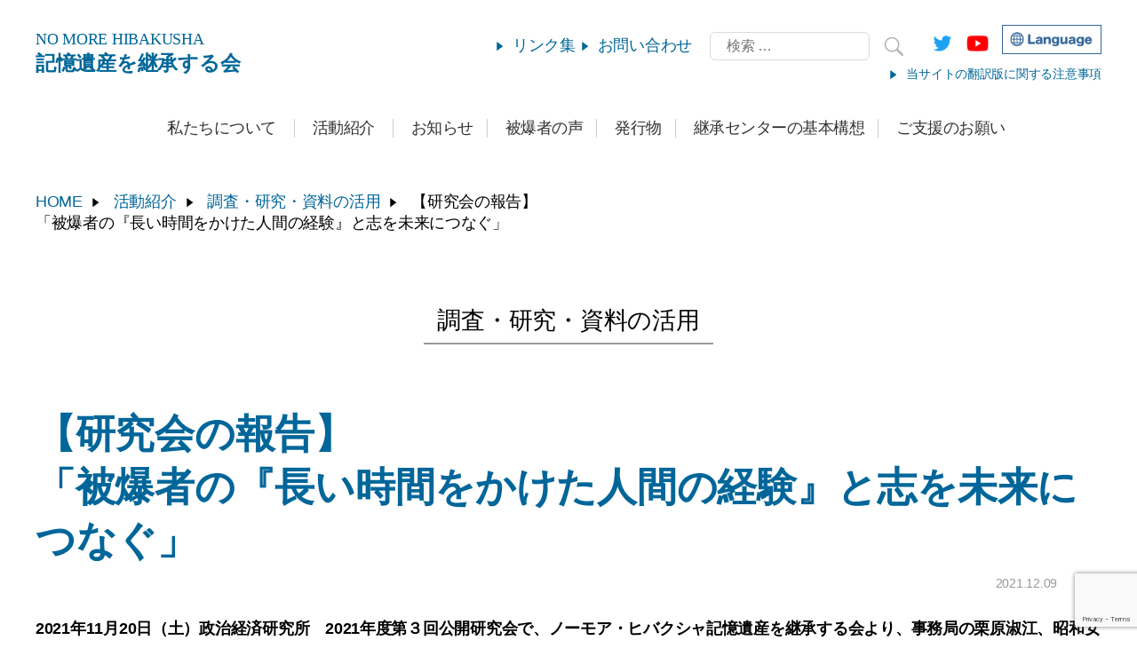

--- FILE ---
content_type: text/html; charset=UTF-8
request_url: https://www.nomore-hibakusha.org/?p=1074
body_size: 22259
content:
<!DOCTYPE html>

<html class="no-js" lang="ja">

	<head>

		<meta charset="UTF-8">
		<meta name="viewport" content="width=device-width, initial-scale=1.0" >
		<meta name="google-site-verification" content="hvVWPT0_htJPsuPo9G3etLe5Toq-Sna6tU8e5xYbIuA" />
		<link rel="profile" href="https://gmpg.org/xfn/11">
		<link rel="shortcut icon" href="https://www.nomore-hibakusha.org/wp/wp-content/themes/kiokuisan/img/favico.ico" type="image/x-icon"/>

		<title>【研究会の報告】「被爆者の『長い時間をかけた人間の経験』と志を未来につなぐ」 &#8211; ノーモア・ヒバクシャ記憶遺産を継承する会</title>
<meta name='robots' content='max-image-preview:large' />
<link rel="alternate" type="application/rss+xml" title="ノーモア・ヒバクシャ記憶遺産を継承する会 &raquo; フィード" href="https://www.nomore-hibakusha.org/?feed=rss2" />
<link rel="alternate" type="application/rss+xml" title="ノーモア・ヒバクシャ記憶遺産を継承する会 &raquo; コメントフィード" href="https://www.nomore-hibakusha.org/?feed=comments-rss2" />
<link rel="alternate" type="application/rss+xml" title="ノーモア・ヒバクシャ記憶遺産を継承する会 &raquo; 【研究会の報告】「被爆者の『長い時間をかけた人間の経験』と志を未来につなぐ」 のコメントのフィード" href="https://www.nomore-hibakusha.org/?feed=rss2&#038;p=1074" />
<link rel="alternate" title="oEmbed (JSON)" type="application/json+oembed" href="https://www.nomore-hibakusha.org/index.php?rest_route=%2Foembed%2F1.0%2Fembed&#038;url=https%3A%2F%2Fwww.nomore-hibakusha.org%2F%3Fp%3D1074" />
<link rel="alternate" title="oEmbed (XML)" type="text/xml+oembed" href="https://www.nomore-hibakusha.org/index.php?rest_route=%2Foembed%2F1.0%2Fembed&#038;url=https%3A%2F%2Fwww.nomore-hibakusha.org%2F%3Fp%3D1074&#038;format=xml" />
<style id='wp-img-auto-sizes-contain-inline-css'>
img:is([sizes=auto i],[sizes^="auto," i]){contain-intrinsic-size:3000px 1500px}
/*# sourceURL=wp-img-auto-sizes-contain-inline-css */
</style>
<style id='wp-emoji-styles-inline-css'>

	img.wp-smiley, img.emoji {
		display: inline !important;
		border: none !important;
		box-shadow: none !important;
		height: 1em !important;
		width: 1em !important;
		margin: 0 0.07em !important;
		vertical-align: -0.1em !important;
		background: none !important;
		padding: 0 !important;
	}
/*# sourceURL=wp-emoji-styles-inline-css */
</style>
<style id='wp-block-library-inline-css'>
:root{--wp-block-synced-color:#7a00df;--wp-block-synced-color--rgb:122,0,223;--wp-bound-block-color:var(--wp-block-synced-color);--wp-editor-canvas-background:#ddd;--wp-admin-theme-color:#007cba;--wp-admin-theme-color--rgb:0,124,186;--wp-admin-theme-color-darker-10:#006ba1;--wp-admin-theme-color-darker-10--rgb:0,107,160.5;--wp-admin-theme-color-darker-20:#005a87;--wp-admin-theme-color-darker-20--rgb:0,90,135;--wp-admin-border-width-focus:2px}@media (min-resolution:192dpi){:root{--wp-admin-border-width-focus:1.5px}}.wp-element-button{cursor:pointer}:root .has-very-light-gray-background-color{background-color:#eee}:root .has-very-dark-gray-background-color{background-color:#313131}:root .has-very-light-gray-color{color:#eee}:root .has-very-dark-gray-color{color:#313131}:root .has-vivid-green-cyan-to-vivid-cyan-blue-gradient-background{background:linear-gradient(135deg,#00d084,#0693e3)}:root .has-purple-crush-gradient-background{background:linear-gradient(135deg,#34e2e4,#4721fb 50%,#ab1dfe)}:root .has-hazy-dawn-gradient-background{background:linear-gradient(135deg,#faaca8,#dad0ec)}:root .has-subdued-olive-gradient-background{background:linear-gradient(135deg,#fafae1,#67a671)}:root .has-atomic-cream-gradient-background{background:linear-gradient(135deg,#fdd79a,#004a59)}:root .has-nightshade-gradient-background{background:linear-gradient(135deg,#330968,#31cdcf)}:root .has-midnight-gradient-background{background:linear-gradient(135deg,#020381,#2874fc)}:root{--wp--preset--font-size--normal:16px;--wp--preset--font-size--huge:42px}.has-regular-font-size{font-size:1em}.has-larger-font-size{font-size:2.625em}.has-normal-font-size{font-size:var(--wp--preset--font-size--normal)}.has-huge-font-size{font-size:var(--wp--preset--font-size--huge)}.has-text-align-center{text-align:center}.has-text-align-left{text-align:left}.has-text-align-right{text-align:right}.has-fit-text{white-space:nowrap!important}#end-resizable-editor-section{display:none}.aligncenter{clear:both}.items-justified-left{justify-content:flex-start}.items-justified-center{justify-content:center}.items-justified-right{justify-content:flex-end}.items-justified-space-between{justify-content:space-between}.screen-reader-text{border:0;clip-path:inset(50%);height:1px;margin:-1px;overflow:hidden;padding:0;position:absolute;width:1px;word-wrap:normal!important}.screen-reader-text:focus{background-color:#ddd;clip-path:none;color:#444;display:block;font-size:1em;height:auto;left:5px;line-height:normal;padding:15px 23px 14px;text-decoration:none;top:5px;width:auto;z-index:100000}html :where(.has-border-color){border-style:solid}html :where([style*=border-top-color]){border-top-style:solid}html :where([style*=border-right-color]){border-right-style:solid}html :where([style*=border-bottom-color]){border-bottom-style:solid}html :where([style*=border-left-color]){border-left-style:solid}html :where([style*=border-width]){border-style:solid}html :where([style*=border-top-width]){border-top-style:solid}html :where([style*=border-right-width]){border-right-style:solid}html :where([style*=border-bottom-width]){border-bottom-style:solid}html :where([style*=border-left-width]){border-left-style:solid}html :where(img[class*=wp-image-]){height:auto;max-width:100%}:where(figure){margin:0 0 1em}html :where(.is-position-sticky){--wp-admin--admin-bar--position-offset:var(--wp-admin--admin-bar--height,0px)}@media screen and (max-width:600px){html :where(.is-position-sticky){--wp-admin--admin-bar--position-offset:0px}}

/*# sourceURL=wp-block-library-inline-css */
</style><style id='wp-block-paragraph-inline-css'>
.is-small-text{font-size:.875em}.is-regular-text{font-size:1em}.is-large-text{font-size:2.25em}.is-larger-text{font-size:3em}.has-drop-cap:not(:focus):first-letter{float:left;font-size:8.4em;font-style:normal;font-weight:100;line-height:.68;margin:.05em .1em 0 0;text-transform:uppercase}body.rtl .has-drop-cap:not(:focus):first-letter{float:none;margin-left:.1em}p.has-drop-cap.has-background{overflow:hidden}:root :where(p.has-background){padding:1.25em 2.375em}:where(p.has-text-color:not(.has-link-color)) a{color:inherit}p.has-text-align-left[style*="writing-mode:vertical-lr"],p.has-text-align-right[style*="writing-mode:vertical-rl"]{rotate:180deg}
/*# sourceURL=https://www.nomore-hibakusha.org/wp/wp-includes/blocks/paragraph/style.min.css */
</style>
<style id='global-styles-inline-css'>
:root{--wp--preset--aspect-ratio--square: 1;--wp--preset--aspect-ratio--4-3: 4/3;--wp--preset--aspect-ratio--3-4: 3/4;--wp--preset--aspect-ratio--3-2: 3/2;--wp--preset--aspect-ratio--2-3: 2/3;--wp--preset--aspect-ratio--16-9: 16/9;--wp--preset--aspect-ratio--9-16: 9/16;--wp--preset--color--black: #000000;--wp--preset--color--cyan-bluish-gray: #abb8c3;--wp--preset--color--white: #ffffff;--wp--preset--color--pale-pink: #f78da7;--wp--preset--color--vivid-red: #cf2e2e;--wp--preset--color--luminous-vivid-orange: #ff6900;--wp--preset--color--luminous-vivid-amber: #fcb900;--wp--preset--color--light-green-cyan: #7bdcb5;--wp--preset--color--vivid-green-cyan: #00d084;--wp--preset--color--pale-cyan-blue: #8ed1fc;--wp--preset--color--vivid-cyan-blue: #0693e3;--wp--preset--color--vivid-purple: #9b51e0;--wp--preset--color--accent: #4d6bee;--wp--preset--color--primary: #000000;--wp--preset--color--secondary: #6d6d6d;--wp--preset--color--subtle-background: #dbdbdb;--wp--preset--color--background: #ffffff;--wp--preset--gradient--vivid-cyan-blue-to-vivid-purple: linear-gradient(135deg,rgb(6,147,227) 0%,rgb(155,81,224) 100%);--wp--preset--gradient--light-green-cyan-to-vivid-green-cyan: linear-gradient(135deg,rgb(122,220,180) 0%,rgb(0,208,130) 100%);--wp--preset--gradient--luminous-vivid-amber-to-luminous-vivid-orange: linear-gradient(135deg,rgb(252,185,0) 0%,rgb(255,105,0) 100%);--wp--preset--gradient--luminous-vivid-orange-to-vivid-red: linear-gradient(135deg,rgb(255,105,0) 0%,rgb(207,46,46) 100%);--wp--preset--gradient--very-light-gray-to-cyan-bluish-gray: linear-gradient(135deg,rgb(238,238,238) 0%,rgb(169,184,195) 100%);--wp--preset--gradient--cool-to-warm-spectrum: linear-gradient(135deg,rgb(74,234,220) 0%,rgb(151,120,209) 20%,rgb(207,42,186) 40%,rgb(238,44,130) 60%,rgb(251,105,98) 80%,rgb(254,248,76) 100%);--wp--preset--gradient--blush-light-purple: linear-gradient(135deg,rgb(255,206,236) 0%,rgb(152,150,240) 100%);--wp--preset--gradient--blush-bordeaux: linear-gradient(135deg,rgb(254,205,165) 0%,rgb(254,45,45) 50%,rgb(107,0,62) 100%);--wp--preset--gradient--luminous-dusk: linear-gradient(135deg,rgb(255,203,112) 0%,rgb(199,81,192) 50%,rgb(65,88,208) 100%);--wp--preset--gradient--pale-ocean: linear-gradient(135deg,rgb(255,245,203) 0%,rgb(182,227,212) 50%,rgb(51,167,181) 100%);--wp--preset--gradient--electric-grass: linear-gradient(135deg,rgb(202,248,128) 0%,rgb(113,206,126) 100%);--wp--preset--gradient--midnight: linear-gradient(135deg,rgb(2,3,129) 0%,rgb(40,116,252) 100%);--wp--preset--font-size--small: 18px;--wp--preset--font-size--medium: 20px;--wp--preset--font-size--large: 26.25px;--wp--preset--font-size--x-large: 42px;--wp--preset--font-size--normal: 21px;--wp--preset--font-size--larger: 32px;--wp--preset--spacing--20: 0.44rem;--wp--preset--spacing--30: 0.67rem;--wp--preset--spacing--40: 1rem;--wp--preset--spacing--50: 1.5rem;--wp--preset--spacing--60: 2.25rem;--wp--preset--spacing--70: 3.38rem;--wp--preset--spacing--80: 5.06rem;--wp--preset--shadow--natural: 6px 6px 9px rgba(0, 0, 0, 0.2);--wp--preset--shadow--deep: 12px 12px 50px rgba(0, 0, 0, 0.4);--wp--preset--shadow--sharp: 6px 6px 0px rgba(0, 0, 0, 0.2);--wp--preset--shadow--outlined: 6px 6px 0px -3px rgb(255, 255, 255), 6px 6px rgb(0, 0, 0);--wp--preset--shadow--crisp: 6px 6px 0px rgb(0, 0, 0);}:where(.is-layout-flex){gap: 0.5em;}:where(.is-layout-grid){gap: 0.5em;}body .is-layout-flex{display: flex;}.is-layout-flex{flex-wrap: wrap;align-items: center;}.is-layout-flex > :is(*, div){margin: 0;}body .is-layout-grid{display: grid;}.is-layout-grid > :is(*, div){margin: 0;}:where(.wp-block-columns.is-layout-flex){gap: 2em;}:where(.wp-block-columns.is-layout-grid){gap: 2em;}:where(.wp-block-post-template.is-layout-flex){gap: 1.25em;}:where(.wp-block-post-template.is-layout-grid){gap: 1.25em;}.has-black-color{color: var(--wp--preset--color--black) !important;}.has-cyan-bluish-gray-color{color: var(--wp--preset--color--cyan-bluish-gray) !important;}.has-white-color{color: var(--wp--preset--color--white) !important;}.has-pale-pink-color{color: var(--wp--preset--color--pale-pink) !important;}.has-vivid-red-color{color: var(--wp--preset--color--vivid-red) !important;}.has-luminous-vivid-orange-color{color: var(--wp--preset--color--luminous-vivid-orange) !important;}.has-luminous-vivid-amber-color{color: var(--wp--preset--color--luminous-vivid-amber) !important;}.has-light-green-cyan-color{color: var(--wp--preset--color--light-green-cyan) !important;}.has-vivid-green-cyan-color{color: var(--wp--preset--color--vivid-green-cyan) !important;}.has-pale-cyan-blue-color{color: var(--wp--preset--color--pale-cyan-blue) !important;}.has-vivid-cyan-blue-color{color: var(--wp--preset--color--vivid-cyan-blue) !important;}.has-vivid-purple-color{color: var(--wp--preset--color--vivid-purple) !important;}.has-black-background-color{background-color: var(--wp--preset--color--black) !important;}.has-cyan-bluish-gray-background-color{background-color: var(--wp--preset--color--cyan-bluish-gray) !important;}.has-white-background-color{background-color: var(--wp--preset--color--white) !important;}.has-pale-pink-background-color{background-color: var(--wp--preset--color--pale-pink) !important;}.has-vivid-red-background-color{background-color: var(--wp--preset--color--vivid-red) !important;}.has-luminous-vivid-orange-background-color{background-color: var(--wp--preset--color--luminous-vivid-orange) !important;}.has-luminous-vivid-amber-background-color{background-color: var(--wp--preset--color--luminous-vivid-amber) !important;}.has-light-green-cyan-background-color{background-color: var(--wp--preset--color--light-green-cyan) !important;}.has-vivid-green-cyan-background-color{background-color: var(--wp--preset--color--vivid-green-cyan) !important;}.has-pale-cyan-blue-background-color{background-color: var(--wp--preset--color--pale-cyan-blue) !important;}.has-vivid-cyan-blue-background-color{background-color: var(--wp--preset--color--vivid-cyan-blue) !important;}.has-vivid-purple-background-color{background-color: var(--wp--preset--color--vivid-purple) !important;}.has-black-border-color{border-color: var(--wp--preset--color--black) !important;}.has-cyan-bluish-gray-border-color{border-color: var(--wp--preset--color--cyan-bluish-gray) !important;}.has-white-border-color{border-color: var(--wp--preset--color--white) !important;}.has-pale-pink-border-color{border-color: var(--wp--preset--color--pale-pink) !important;}.has-vivid-red-border-color{border-color: var(--wp--preset--color--vivid-red) !important;}.has-luminous-vivid-orange-border-color{border-color: var(--wp--preset--color--luminous-vivid-orange) !important;}.has-luminous-vivid-amber-border-color{border-color: var(--wp--preset--color--luminous-vivid-amber) !important;}.has-light-green-cyan-border-color{border-color: var(--wp--preset--color--light-green-cyan) !important;}.has-vivid-green-cyan-border-color{border-color: var(--wp--preset--color--vivid-green-cyan) !important;}.has-pale-cyan-blue-border-color{border-color: var(--wp--preset--color--pale-cyan-blue) !important;}.has-vivid-cyan-blue-border-color{border-color: var(--wp--preset--color--vivid-cyan-blue) !important;}.has-vivid-purple-border-color{border-color: var(--wp--preset--color--vivid-purple) !important;}.has-vivid-cyan-blue-to-vivid-purple-gradient-background{background: var(--wp--preset--gradient--vivid-cyan-blue-to-vivid-purple) !important;}.has-light-green-cyan-to-vivid-green-cyan-gradient-background{background: var(--wp--preset--gradient--light-green-cyan-to-vivid-green-cyan) !important;}.has-luminous-vivid-amber-to-luminous-vivid-orange-gradient-background{background: var(--wp--preset--gradient--luminous-vivid-amber-to-luminous-vivid-orange) !important;}.has-luminous-vivid-orange-to-vivid-red-gradient-background{background: var(--wp--preset--gradient--luminous-vivid-orange-to-vivid-red) !important;}.has-very-light-gray-to-cyan-bluish-gray-gradient-background{background: var(--wp--preset--gradient--very-light-gray-to-cyan-bluish-gray) !important;}.has-cool-to-warm-spectrum-gradient-background{background: var(--wp--preset--gradient--cool-to-warm-spectrum) !important;}.has-blush-light-purple-gradient-background{background: var(--wp--preset--gradient--blush-light-purple) !important;}.has-blush-bordeaux-gradient-background{background: var(--wp--preset--gradient--blush-bordeaux) !important;}.has-luminous-dusk-gradient-background{background: var(--wp--preset--gradient--luminous-dusk) !important;}.has-pale-ocean-gradient-background{background: var(--wp--preset--gradient--pale-ocean) !important;}.has-electric-grass-gradient-background{background: var(--wp--preset--gradient--electric-grass) !important;}.has-midnight-gradient-background{background: var(--wp--preset--gradient--midnight) !important;}.has-small-font-size{font-size: var(--wp--preset--font-size--small) !important;}.has-medium-font-size{font-size: var(--wp--preset--font-size--medium) !important;}.has-large-font-size{font-size: var(--wp--preset--font-size--large) !important;}.has-x-large-font-size{font-size: var(--wp--preset--font-size--x-large) !important;}
/*# sourceURL=global-styles-inline-css */
</style>

<style id='classic-theme-styles-inline-css'>
/*! This file is auto-generated */
.wp-block-button__link{color:#fff;background-color:#32373c;border-radius:9999px;box-shadow:none;text-decoration:none;padding:calc(.667em + 2px) calc(1.333em + 2px);font-size:1.125em}.wp-block-file__button{background:#32373c;color:#fff;text-decoration:none}
/*# sourceURL=/wp-includes/css/classic-themes.min.css */
</style>
<link rel='stylesheet' id='contact-form-7-css' href='https://www.nomore-hibakusha.org/wp/wp-content/plugins/contact-form-7/includes/css/styles.css?ver=6.1.4' media='all' />
<link rel='stylesheet' id='hamburger.css-css' href='https://www.nomore-hibakusha.org/wp/wp-content/plugins/wp-responsive-menu/assets/css/wpr-hamburger.css?ver=3.2.1' media='all' />
<link rel='stylesheet' id='wprmenu.css-css' href='https://www.nomore-hibakusha.org/wp/wp-content/plugins/wp-responsive-menu/assets/css/wprmenu.css?ver=3.2.1' media='all' />
<style id='wprmenu.css-inline-css'>
@media only screen and ( max-width: 1000px ) {html body div.wprm-wrapper {overflow: scroll;}html body div.wprm-overlay{ background: rgb(0,0,0) }#wprmenu_bar {background-image: url();background-size: cover ;background-repeat: repeat;}#wprmenu_bar {background-color: #006699;}html body div#mg-wprm-wrap .wpr_submit .icon.icon-search {color: #ffffff;}#wprmenu_bar .menu_title,#wprmenu_bar .wprmenu_icon_menu,#wprmenu_bar .menu_title a {color: #ffffff;}#wprmenu_bar .menu_title a {font-size: 20px;font-weight: normal;}#mg-wprm-wrap li.menu-item a {font-size: 15px;text-transform: uppercase;font-weight: normal;}#mg-wprm-wrap li.menu-item-has-children ul.sub-menu a {font-size: 15px;text-transform: uppercase;font-weight: normal;}#mg-wprm-wrap li.current-menu-item > a {background: #006699;}#mg-wprm-wrap li.current-menu-item > a,#mg-wprm-wrap li.current-menu-item span.wprmenu_icon{color: #ffffff !important;}#mg-wprm-wrap {background-color: #006699;}.cbp-spmenu-push-toright,.cbp-spmenu-push-toright .mm-slideout {left: 80% ;}.cbp-spmenu-push-toleft {left: -80% ;}#mg-wprm-wrap.cbp-spmenu-right,#mg-wprm-wrap.cbp-spmenu-left,#mg-wprm-wrap.cbp-spmenu-right.custom,#mg-wprm-wrap.cbp-spmenu-left.custom,.cbp-spmenu-vertical {width: 80%;max-width: 400px;}#mg-wprm-wrap ul#wprmenu_menu_ul li.menu-item a,div#mg-wprm-wrap ul li span.wprmenu_icon {color: #ffffff;}#mg-wprm-wrap ul#wprmenu_menu_ul li.menu-item:valid ~ a{color: #ffffff;}#mg-wprm-wrap ul#wprmenu_menu_ul li.menu-item a:hover {background: #336699;color: #ffffff !important;}div#mg-wprm-wrap ul>li:hover>span.wprmenu_icon {color: #ffffff !important;}.wprmenu_bar .hamburger-inner,.wprmenu_bar .hamburger-inner::before,.wprmenu_bar .hamburger-inner::after {background: #ffffff;}.wprmenu_bar .hamburger:hover .hamburger-inner,.wprmenu_bar .hamburger:hover .hamburger-inner::before,.wprmenu_bar .hamburger:hover .hamburger-inner::after {background: #ffffff;}#wprmenu_menu.left {width:80%;left: -80%;right: auto;}#wprmenu_menu.right {width:80%;right: -80%;left: auto;}.wprmenu_bar .hamburger {float: right;}.wprmenu_bar #custom_menu_icon.hamburger {top: 10px;right: 10px;float: right;background-color: #999999;}html body div#wprmenu_bar {height : 42px;}.wpr_custom_menu #custom_menu_icon {display: block;}#wprmenu_bar,#mg-wprm-wrap { display: block; }div#wpadminbar { position: fixed; }}
/*# sourceURL=wprmenu.css-inline-css */
</style>
<link rel='stylesheet' id='wpr_icons-css' href='https://www.nomore-hibakusha.org/wp/wp-content/plugins/wp-responsive-menu/inc/assets/icons/wpr-icons.css?ver=3.2.1' media='all' />
<link rel='stylesheet' id='parent-style-css' href='https://www.nomore-hibakusha.org/wp/wp-content/themes/twentytwenty/style.css?ver=6.9' media='all' />
<link rel='stylesheet' id='twentytwenty-style-css' href='https://www.nomore-hibakusha.org/wp/wp-content/themes/kiokuisan/style.css?ver=1.0.0' media='all' />
<style id='twentytwenty-style-inline-css'>
.color-accent,.color-accent-hover:hover,.color-accent-hover:focus,:root .has-accent-color,.has-drop-cap:not(:focus):first-letter,.wp-block-button.is-style-outline,a { color: #4d6bee; }blockquote,.border-color-accent,.border-color-accent-hover:hover,.border-color-accent-hover:focus { border-color: #4d6bee; }button,.button,.faux-button,.wp-block-button__link,.wp-block-file .wp-block-file__button,input[type="button"],input[type="reset"],input[type="submit"],.bg-accent,.bg-accent-hover:hover,.bg-accent-hover:focus,:root .has-accent-background-color,.comment-reply-link { background-color: #4d6bee; }.fill-children-accent,.fill-children-accent * { fill: #4d6bee; }:root .has-background-color,button,.button,.faux-button,.wp-block-button__link,.wp-block-file__button,input[type="button"],input[type="reset"],input[type="submit"],.wp-block-button,.comment-reply-link,.has-background.has-primary-background-color:not(.has-text-color),.has-background.has-primary-background-color *:not(.has-text-color),.has-background.has-accent-background-color:not(.has-text-color),.has-background.has-accent-background-color *:not(.has-text-color) { color: #ffffff; }:root .has-background-background-color { background-color: #ffffff; }body,.entry-title a,:root .has-primary-color { color: #000000; }:root .has-primary-background-color { background-color: #000000; }cite,figcaption,.wp-caption-text,.post-meta,.entry-content .wp-block-archives li,.entry-content .wp-block-categories li,.entry-content .wp-block-latest-posts li,.wp-block-latest-comments__comment-date,.wp-block-latest-posts__post-date,.wp-block-embed figcaption,.wp-block-image figcaption,.wp-block-pullquote cite,.comment-metadata,.comment-respond .comment-notes,.comment-respond .logged-in-as,.pagination .dots,.entry-content hr:not(.has-background),hr.styled-separator,:root .has-secondary-color { color: #6d6d6d; }:root .has-secondary-background-color { background-color: #6d6d6d; }pre,fieldset,input,textarea,table,table *,hr { border-color: #dbdbdb; }caption,code,code,kbd,samp,.wp-block-table.is-style-stripes tbody tr:nth-child(odd),:root .has-subtle-background-background-color { background-color: #dbdbdb; }.wp-block-table.is-style-stripes { border-bottom-color: #dbdbdb; }.wp-block-latest-posts.is-grid li { border-top-color: #dbdbdb; }:root .has-subtle-background-color { color: #dbdbdb; }body:not(.overlay-header) .primary-menu > li > a,body:not(.overlay-header) .primary-menu > li > .icon,.modal-menu a,.footer-menu a, .footer-widgets a:where(:not(.wp-block-button__link)),#site-footer .wp-block-button.is-style-outline,.wp-block-pullquote:before,.singular:not(.overlay-header) .entry-header a,.archive-header a,.header-footer-group .color-accent,.header-footer-group .color-accent-hover:hover { color: #4d6bee; }.social-icons a,#site-footer button:not(.toggle),#site-footer .button,#site-footer .faux-button,#site-footer .wp-block-button__link,#site-footer .wp-block-file__button,#site-footer input[type="button"],#site-footer input[type="reset"],#site-footer input[type="submit"] { background-color: #4d6bee; }.social-icons a,body:not(.overlay-header) .primary-menu ul,.header-footer-group button,.header-footer-group .button,.header-footer-group .faux-button,.header-footer-group .wp-block-button:not(.is-style-outline) .wp-block-button__link,.header-footer-group .wp-block-file__button,.header-footer-group input[type="button"],.header-footer-group input[type="reset"],.header-footer-group input[type="submit"] { color: #ffffff; }#site-header,.footer-nav-widgets-wrapper,#site-footer,.menu-modal,.menu-modal-inner,.search-modal-inner,.archive-header,.singular .entry-header,.singular .featured-media:before,.wp-block-pullquote:before { background-color: #ffffff; }.header-footer-group,body:not(.overlay-header) #site-header .toggle,.menu-modal .toggle { color: #000000; }body:not(.overlay-header) .primary-menu ul { background-color: #000000; }body:not(.overlay-header) .primary-menu > li > ul:after { border-bottom-color: #000000; }body:not(.overlay-header) .primary-menu ul ul:after { border-left-color: #000000; }.site-description,body:not(.overlay-header) .toggle-inner .toggle-text,.widget .post-date,.widget .rss-date,.widget_archive li,.widget_categories li,.widget cite,.widget_pages li,.widget_meta li,.widget_nav_menu li,.powered-by-wordpress,.footer-credits .privacy-policy,.to-the-top,.singular .entry-header .post-meta,.singular:not(.overlay-header) .entry-header .post-meta a { color: #6d6d6d; }.header-footer-group pre,.header-footer-group fieldset,.header-footer-group input,.header-footer-group textarea,.header-footer-group table,.header-footer-group table *,.footer-nav-widgets-wrapper,#site-footer,.menu-modal nav *,.footer-widgets-outer-wrapper,.footer-top { border-color: #dbdbdb; }.header-footer-group table caption,body:not(.overlay-header) .header-inner .toggle-wrapper::before { background-color: #dbdbdb; }
body,input,textarea,button,.button,.faux-button,.faux-button.more-link,.wp-block-button__link,.wp-block-file__button,.has-drop-cap:not(:focus)::first-letter,.entry-content .wp-block-archives,.entry-content .wp-block-categories,.entry-content .wp-block-cover-image,.entry-content .wp-block-cover-image p,.entry-content .wp-block-latest-comments,.entry-content .wp-block-latest-posts,.entry-content .wp-block-pullquote,.entry-content .wp-block-quote.is-large,.entry-content .wp-block-quote.is-style-large,.entry-content .wp-block-archives *,.entry-content .wp-block-categories *,.entry-content .wp-block-latest-posts *,.entry-content .wp-block-latest-comments *,.entry-content,.entry-content h1,.entry-content h2,.entry-content h3,.entry-content h4,.entry-content h5,.entry-content h6,.entry-content p,.entry-content ol,.entry-content ul,.entry-content dl,.entry-content dt,.entry-content cite,.entry-content figcaption,.entry-content table,.entry-content address,.entry-content .wp-caption-text,.entry-content .wp-block-file,.comment-content p,.comment-content ol,.comment-content ul,.comment-content dl,.comment-content dt,.comment-content cite,.comment-content figcaption,.comment-content .wp-caption-text,.widget_text p,.widget_text ol,.widget_text ul,.widget_text dl,.widget_text dt,.widget-content .rssSummary,.widget-content cite,.widget-content figcaption,.widget-content .wp-caption-text { font-family: sans-serif; }
/*# sourceURL=twentytwenty-style-inline-css */
</style>
<link rel='stylesheet' id='twentytwenty-fonts-css' href='https://www.nomore-hibakusha.org/wp/wp-content/themes/twentytwenty/assets/css/font-inter.css?ver=1.0.0' media='all' />
<link rel='stylesheet' id='twentytwenty-print-style-css' href='https://www.nomore-hibakusha.org/wp/wp-content/themes/twentytwenty/print.css?ver=1.0.0' media='print' />
<!--n2css--><!--n2js--><script src="https://www.nomore-hibakusha.org/wp/wp-includes/js/jquery/jquery.min.js?ver=3.7.1" id="jquery-core-js"></script>
<script src="https://www.nomore-hibakusha.org/wp/wp-includes/js/jquery/jquery-migrate.min.js?ver=3.4.1" id="jquery-migrate-js"></script>
<script src="https://www.nomore-hibakusha.org/wp/wp-content/plugins/wp-responsive-menu/assets/js/modernizr.custom.js?ver=3.2.1" id="modernizr-js"></script>
<script src="https://www.nomore-hibakusha.org/wp/wp-content/plugins/wp-responsive-menu/assets/js/touchSwipe.js?ver=3.2.1" id="touchSwipe-js"></script>
<script id="wprmenu.js-js-extra">
var wprmenu = {"zooming":"","from_width":"1000","push_width":"400","menu_width":"80","parent_click":"","swipe":"","enable_overlay":"1","wprmenuDemoId":""};
//# sourceURL=wprmenu.js-js-extra
</script>
<script src="https://www.nomore-hibakusha.org/wp/wp-content/plugins/wp-responsive-menu/assets/js/wprmenu.js?ver=3.2.1" id="wprmenu.js-js"></script>
<script src="https://www.nomore-hibakusha.org/wp/wp-content/themes/twentytwenty/assets/js/index.js?ver=1.0.0" id="twentytwenty-js-js" defer data-wp-strategy="defer"></script>
<link rel="https://api.w.org/" href="https://www.nomore-hibakusha.org/index.php?rest_route=/" /><link rel="alternate" title="JSON" type="application/json" href="https://www.nomore-hibakusha.org/index.php?rest_route=/wp/v2/posts/1074" /><link rel="EditURI" type="application/rsd+xml" title="RSD" href="https://www.nomore-hibakusha.org/wp/xmlrpc.php?rsd" />
<meta name="generator" content="WordPress 6.9" />
<link rel="canonical" href="https://www.nomore-hibakusha.org/?p=1074" />
<link rel='shortlink' href='https://www.nomore-hibakusha.org/?p=1074' />
<script>
document.documentElement.className = document.documentElement.className.replace( 'no-js', 'js' );
//# sourceURL=twentytwenty_no_js_class
</script>
<style id="custom-background-css">
body.custom-background { background-color: #ffffff; }
</style>
			<style id="wp-custom-css">
			body:not(.postid-2000) {
	#ssb-container, #footer-test {
		display: none;
	}
}

.footer-nav-widgets-wrapper {
		display: none;
}

.cat_id_6 {
    background-color: #f60;
}
/* 
#site-content .content {
	max-width: 1000px;
	margin: 0 auto;
} */		</style>
		
<!-- Global site tag (gtag.js) - Google Analytics -->
<script async src="https://www.googletagmanager.com/gtag/js?id=UA-197142231-1"></script>
<script>
  window.dataLayer = window.dataLayer || [];
  function gtag(){dataLayer.push(arguments);}
  gtag('js', new Date());

  gtag('config', 'UA-197142231-1');
</script>
	<script src="https://d.shutto-translation.com/trans.js?id=65733"></script>

	</head>

	<body class="wp-singular post-template-default single single-post postid-1074 single-format-standard custom-background wp-embed-responsive wp-theme-twentytwenty wp-child-theme-kiokuisan singular enable-search-modal missing-post-thumbnail has-single-pagination showing-comments show-avatars footer-top-visible reduced-spacing">

		<a class="skip-link screen-reader-text" href="#site-content">コンテンツへスキップ</a>
		<header id="site-header" class="header-footer-group" role="banner">

			<div class="header-inner section-inner">

				<div class="header-titles-wrapper">
					<a href="https://www.nomore-hibakusha.org">
						<span class="header-titles-sub"><span class="header-titles-sub-blue">NO MORE</span> HIBAKUSHA</span><br>
						<span class="header-titles-main">記憶遺産を継承する会</span>
					</a>
				</div><!-- .header-titles-wrapper -->

				<div class="header_box">
					<a href="https://www.nomore-hibakusha.org/?page_id=77">
						<span class="link_blue">リンク集</span>
					</a>
					<a href="https://www.nomore-hibakusha.org/contact">
						<span class="link_blue">お問い合わせ</span>
					</a>
					<form method="get" action="https://www.nomore-hibakusha.org" class="header_search">
						<input type="search" placeholder="検索 &hellip;" value="" name="s"/>
						<input type="image" name="submit" src="https://www.nomore-hibakusha.org/wp/wp-content/themes/kiokuisan/img/icon_search.png" width="40" alt="検索"/>
					</form>
					<a href="https://twitter.com/nomorehibakusha" target="_blank">
						<img src="https://www.nomore-hibakusha.org/wp/wp-content/themes/kiokuisan/img/icon_Twitter.png" class="header_sns" alt="Twitter">
					</a>
					<a href="https://www.youtube.com/channel/UCigR0C1sUqAzL31E3fLM5Vg" target="_blank">
						<img src="https://www.nomore-hibakusha.org/wp/wp-content/themes/kiokuisan/img/icon_YouTube.png" class="header_sns" alt="YouTube">
					</a>

<!-- shutto翻訳（開始） -->
<style>
	div.btn_language {
		display:inline-block;
		border:#369 solid 1px;
		padding:5px;
		cursor: pointer;
		vertical-align: text-bottom;
	}
	div.btn_language img {
		width:100px;
	}
	.menu-item:hover .drop-menu-list {
		visibility: visible;
	}
	.drop-menu-item a {
		align-items: center;
		color: #369;
		display: flex;
		padding: 5px 0;
		justify-content: center;
		text-decoration: none;
		font-size: 14px;
		font-weight: bold;
		border-bottom: 1px solid #369;
		transition: none;
	}
	.drop-menu {
		position: relative;
	}
	.drop-menu-list {
		background-color:#fff;
		left: -1px;
		right: -1px;
		position: absolute;
		top: 100%;
		visibility: hidden;
		z-index: 1;
		border: solid #369;
		border-width: 1px 1px 0 1px;
	}
	@media screen and (max-width: 1000px) {
		div.btn_language img {
			width:120px;
		}
		.drop-menu-item a {
			font-size: 16px;
		}
	}
</style>
<style>
.btn_language_wrapper {
	display: inline-block;
}
@media screen and (max-width: 1000px) {
	.btn_language_wrapper {
		display: block;
		margin-top: 12px;
	}
}
</style>
	<div class="btn_language_wrapper">
	<div class="menu-item drop-menu btn_language">
		<img src="/wp/wp-content/themes/kiokuisan/img/language2.png">
		<span class="drop-menu-list">
			<span class="drop-menu-item">
				<a href="#" data-stt-changelang="ja" data-stt-ignore>日本語</a>
			</span>
			<span class="drop-menu-item">
				<a href="#" data-stt-changelang="en" data-stt-ignore>English</a>
			</span>
		</span>
	</div>
	</div>
<!-- shutto翻訳（終了） -->
<style>
.language_sub_link {
	text-align:right;
	margin:5px 0 0 0;
	font-size: 14px;
}
@media screen and (max-width: 1000px) {
	.language_sub_link {
		text-align: center;
	}
}
</style>
	<p class="language_sub_link"><a href="translation_notice"><span class="link_blue">当サイトの翻訳版に関する注意事項</span></a></p>
				</div>
			</div><!-- .header-inner -->

			
		</header><!-- #site-header -->

		
<div class="menu-modal cover-modal header-footer-group" data-modal-target-string=".menu-modal">

	<div class="menu-modal-inner modal-inner">

		<div class="menu-wrapper section-inner">

			<div class="menu-top">

				<button class="toggle close-nav-toggle fill-children-current-color" data-toggle-target=".menu-modal" data-toggle-body-class="showing-menu-modal" data-set-focus=".menu-modal">
					<span class="toggle-text">メニューを閉じる</span>
					<svg class="svg-icon" aria-hidden="true" role="img" focusable="false" xmlns="http://www.w3.org/2000/svg" width="16" height="16" viewBox="0 0 16 16"><polygon fill="" fill-rule="evenodd" points="6.852 7.649 .399 1.195 1.445 .149 7.899 6.602 14.352 .149 15.399 1.195 8.945 7.649 15.399 14.102 14.352 15.149 7.899 8.695 1.445 15.149 .399 14.102" /></svg>				</button><!-- .nav-toggle -->

				
					<nav class="expanded-menu" aria-label="展開">

						<ul class="modal-menu reset-list-style">
							<li id="menu-item-19" class="menu-item menu-item-type-custom menu-item-object-custom menu-item-19"><div class="ancestor-wrapper"><a href="http://kiokuisan-com.check-xserver.jp/wp/">ホームページ</a></div><!-- .ancestor-wrapper --></li>
						</ul>

					</nav>

					
					<nav class="mobile-menu" aria-label="モバイル">

						<ul class="modal-menu reset-list-style">

						<li id="menu-item-396" class="menu-item menu-item-type-post_type menu-item-object-page menu-item-396"><div class="ancestor-wrapper"><a href="https://www.nomore-hibakusha.org/about">私たちについて</a></div><!-- .ancestor-wrapper --></li>
<li id="menu-item-392" class="menu-item menu-item-type-post_type menu-item-object-page menu-item-392"><div class="ancestor-wrapper"><a href="https://www.nomore-hibakusha.org/about">　継承センターについて</a></div><!-- .ancestor-wrapper --></li>
<li id="menu-item-393" class="menu-item menu-item-type-post_type menu-item-object-page menu-item-393"><div class="ancestor-wrapper"><a href="https://www.nomore-hibakusha.org/outline">　会の紹介・法人概要</a></div><!-- .ancestor-wrapper --></li>
<li id="menu-item-394" class="menu-item menu-item-type-post_type menu-item-object-page menu-item-394"><div class="ancestor-wrapper"><a href="https://www.nomore-hibakusha.org/report">　情報公開・年度ごとの総会報告など</a></div><!-- .ancestor-wrapper --></li>
<li id="menu-item-395" class="menu-item menu-item-type-post_type menu-item-object-page menu-item-395"><div class="ancestor-wrapper"><a href="https://www.nomore-hibakusha.org/back_number">　通信バックナンバー</a></div><!-- .ancestor-wrapper --></li>
<li id="menu-item-397" class="menu-item menu-item-type-taxonomy menu-item-object-category current-post-ancestor menu-item-397"><div class="ancestor-wrapper"><a href="https://www.nomore-hibakusha.org/?cat=6">活動紹介</a></div><!-- .ancestor-wrapper --></li>
<li id="menu-item-400" class="menu-item menu-item-type-taxonomy menu-item-object-category current-post-ancestor current-menu-parent current-post-parent menu-item-400"><div class="ancestor-wrapper"><a href="https://www.nomore-hibakusha.org/?cat=8">　調査・研究・資料の活用</a></div><!-- .ancestor-wrapper --></li>
<li id="menu-item-399" class="menu-item menu-item-type-taxonomy menu-item-object-category menu-item-399"><div class="ancestor-wrapper"><a href="https://www.nomore-hibakusha.org/?cat=9">　継承・交流</a></div><!-- .ancestor-wrapper --></li>
<li id="menu-item-435" class="menu-item menu-item-type-post_type menu-item-object-page menu-item-435"><div class="ancestor-wrapper"><a href="https://www.nomore-hibakusha.org/mirai">　未来につなぐ被爆の記憶プロジェクト</a></div><!-- .ancestor-wrapper --></li>
<li id="menu-item-398" class="menu-item menu-item-type-taxonomy menu-item-object-category menu-item-398"><div class="ancestor-wrapper"><a href="https://www.nomore-hibakusha.org/?cat=10">　学習懇談会</a></div><!-- .ancestor-wrapper --></li>
<li id="menu-item-401" class="menu-item menu-item-type-taxonomy menu-item-object-category menu-item-401"><div class="ancestor-wrapper"><a href="https://www.nomore-hibakusha.org/?cat=5">お知らせ</a></div><!-- .ancestor-wrapper --></li>
<li id="menu-item-693" class="menu-item menu-item-type-post_type menu-item-object-page menu-item-693"><div class="ancestor-wrapper"><a href="https://www.nomore-hibakusha.org/voice">被爆者の声</a></div><!-- .ancestor-wrapper --></li>
<li id="menu-item-403" class="menu-item menu-item-type-post_type menu-item-object-page menu-item-403"><div class="ancestor-wrapper"><a href="https://www.nomore-hibakusha.org/publication">発行物</a></div><!-- .ancestor-wrapper --></li>
<li id="menu-item-404" class="menu-item menu-item-type-post_type menu-item-object-page menu-item-404"><div class="ancestor-wrapper"><a href="https://www.nomore-hibakusha.org/concept">継承センターの基本構想</a></div><!-- .ancestor-wrapper --></li>
<li id="menu-item-405" class="menu-item menu-item-type-post_type menu-item-object-page menu-item-405"><div class="ancestor-wrapper"><a href="https://www.nomore-hibakusha.org/support">ご支援のお願い</a></div><!-- .ancestor-wrapper --></li>

						</ul>

					</nav>

					
			</div><!-- .menu-top -->

			<div class="menu-bottom">

				
					<nav aria-label="拡張ソーシャルリンク">
						<ul class="social-menu reset-list-style social-icons fill-children-current-color">

							
						</ul>
					</nav><!-- .social-menu -->

				
			</div><!-- .menu-bottom -->

		</div><!-- .menu-wrapper -->

	</div><!-- .menu-modal-inner -->

</div><!-- .menu-modal -->

<div class="section-inner">
	<nav class="primary-menu-wrapper" aria-label="Horizontal" role="navigation">
		<ul class="primary-menu reset-list-style">
			<li id="menu-item-84" class="menu-item menu-item-type-post_type menu-item-object-page menu-item-has-children menu-item-84"><a href="https://www.nomore-hibakusha.org/about">私たちについて</a><span class="icon"></span>
<ul class="sub-menu">
	<li id="menu-item-85" class="menu-item menu-item-type-post_type menu-item-object-page menu-item-85"><a href="https://www.nomore-hibakusha.org/about">継承する会について</a></li>
	<li id="menu-item-83" class="menu-item menu-item-type-post_type menu-item-object-page menu-item-83"><a href="https://www.nomore-hibakusha.org/outline">会の紹介・法人概要</a></li>
	<li id="menu-item-82" class="menu-item menu-item-type-post_type menu-item-object-page menu-item-82"><a href="https://www.nomore-hibakusha.org/report">情報公開・年度ごとの総会報告など</a></li>
	<li id="menu-item-81" class="menu-item menu-item-type-post_type menu-item-object-page menu-item-81"><a href="https://www.nomore-hibakusha.org/back_number">通信バックナンバー</a></li>
</ul>
</li>
<li id="menu-item-86" class="menu-item menu-item-type-taxonomy menu-item-object-category current-post-ancestor menu-item-has-children menu-item-86"><a href="https://www.nomore-hibakusha.org/?cat=6">活動紹介</a><span class="icon"></span>
<ul class="sub-menu">
	<li id="menu-item-89" class="menu-item menu-item-type-taxonomy menu-item-object-category current-post-ancestor current-menu-parent current-post-parent menu-item-89"><a href="https://www.nomore-hibakusha.org/?cat=8">調査・研究・資料の活用</a></li>
	<li id="menu-item-87" class="menu-item menu-item-type-taxonomy menu-item-object-category menu-item-87"><a href="https://www.nomore-hibakusha.org/?cat=9">継承・交流</a></li>
	<li id="menu-item-434" class="menu-item menu-item-type-post_type menu-item-object-page menu-item-434"><a href="https://www.nomore-hibakusha.org/mirai">未来につなぐ被爆の記憶プロジェクト</a></li>
	<li id="menu-item-391" class="menu-item menu-item-type-taxonomy menu-item-object-category menu-item-391"><a href="https://www.nomore-hibakusha.org/?cat=10">学習懇談会</a></li>
</ul>
</li>
<li id="menu-item-90" class="menu-item menu-item-type-taxonomy menu-item-object-category menu-item-90"><a href="https://www.nomore-hibakusha.org/?cat=5">お知らせ</a></li>
<li id="menu-item-692" class="menu-item menu-item-type-post_type menu-item-object-page menu-item-692"><a href="https://www.nomore-hibakusha.org/voice">被爆者の声</a></li>
<li id="menu-item-91" class="menu-item menu-item-type-post_type menu-item-object-page menu-item-91"><a href="https://www.nomore-hibakusha.org/publication">発行物</a></li>
<li id="menu-item-94" class="menu-item menu-item-type-post_type menu-item-object-page menu-item-94"><a href="https://www.nomore-hibakusha.org/concept">継承センターの基本構想</a></li>
<li id="menu-item-93" class="menu-item menu-item-type-post_type menu-item-object-page menu-item-93"><a href="https://www.nomore-hibakusha.org/support">ご支援のお願い</a></li>
		</ul>
	</nav><!-- .primary-menu-wrapper -->
</div>

<main id="site-content" role="main">
	<div class="alignwide">

		<div class="pankuzu">
<a href='#' class='array_pankuzu'>HOME</a><span>&nbsp;</span><a href='?cat=6' class='array_pankuzu'>活動紹介</a><span>&nbsp;</span><a href='?cat=8' class='array_pankuzu'>調査・研究・資料の活用</a><span>&nbsp;</span>【研究会の報告】<br>「被爆者の『長い時間をかけた人間の経験』と志を未来につなぐ」		</div>

		<div class="content_title">
			<span class="content_title">調査・研究・資料の活用</span>
		</div>

		<div class="content">
<div class='single_title'>【研究会の報告】<br>「被爆者の『長い時間をかけた人間の経験』と志を未来につなぐ」</div><div class='single_date'>2021.12.09</div><div class='single_content'>
<p><strong>2021年11月20日（土）政治経済研究所　2021年度第３回公開研究会で、ノーモア・ヒバクシャ記憶遺産を継承する会より、事務局の栗原淑江、昭和女子大学「被爆者運動史料を後世に伝えるプロジェクト」の吉村千華さんが報告しました。</strong></p>



<p style="font-size:23px"><strong>１）【報告①】“ノーモア・ヒバクシャ”の継承をめざして</strong></p>



<p class="has-text-align-center" style="font-size:23px">― ノーモア・ヒバクシャ記憶遺産を継承する会の現状と役割 ―</p>



<p class="has-text-align-right">ノーモア・ヒバクシャ記憶遺産を継承する会 事務局 栗原 淑江</p>



<p>　被爆者は、広島・長崎だけでなく、全国各地で活動してきました。継承する会が首都圏に設立をめざす「ノーモア・ヒバクシャ記憶遺産の継承センター」は、原爆被害者の全国組織・日本被団協の運動史料を中心とした資料の保存・整理・活用と、継承・交流活動を目的とするものです。<br><br>　継承する会が、とりわけ被爆者運動史料に着目するのは、被爆者運動には、① 被害者自身による原爆被害・その反人間性の解明、② 被害をもたらした米日政府の責任追及、③〈原爆〉に抗う主体としての自己形成、に要約される、歴史的な意義があるからです。<br><br>　原爆という人類史上未曽有の体験をした被爆者は、教科書にもない運動を創造的に展開してきました。原爆被害への国家補償を求めて国民世論をバックに国に迫り、真の争点が国の戦争・原爆被害「受忍」政策にあることを明らかにしてきました。また、原爆体験と調査にもとづく〈人間〉の立場からの核兵器批判と、核兵器は廃絶するしかない、との訴えは、今世紀に入ってようやく国際社会に受けとめられ、「核兵器禁止条約」に結実しました。にもかかわらず日本政府がこの条約に署名も批准もしようとしないのは、「唯一の戦争被爆国」と言いながら、国が遂行した戦争が招いた原爆被害を直視せず、その責任をとろうともせず、国家の非常事態のもとでは人間に核兵器の被害を「受忍」させてもよいと考えているからです。被爆者が明らかにしてきたこの事実を、いま、私たちはどう受け止めるのか、真剣に考えるべきでしょう。<br><br>　被爆者は核兵器を否定するだけでなく、強い戦争否定の思いをもって生きてきました。被爆後制定された日本国憲法を生きる支えに、その運動は、国民主権、基本的人権の尊重、憲法９条・前文の平和主義など、憲法の精神を生き、実践してきたものとも言えるでしょう。原爆地獄で助けることもできなかった死者たち（過去）に顔向けのできるような人生を生き（現在）、それを繰り返さない未来を築こうとしてきました。自ら学び考えつつ行動してきた被爆者の生き方は、私たちが歴史を主体的に生きるとはどういうことなのかを教えてくれます。<br><br>　継承を必要とするのはわたしたち、その主体はわたしたち自身です。継承とは、主体的・創造的な営み。継承すべきは、被爆者運動・組織ではなく、原爆に抗いつつ生きてきた被爆者たちの「長い時間をかけた人間の経験」（林京子）であり、“ノーモア・ヒバクシャ”の志ではないでしょうか。<br>　被爆者の〈原爆〉とのたたかいは、わたしたちが“ノーモア・ヒバクシャ”をのぞむとき、それに何よりの人間的根拠を与えてくれます。<br>　継承する会の役割は、その結晶ともいえる資料を保存・整理し、次代の人びとが、被爆者のたたかいに学び、自らの未来を創造していくための〈手がかり〉として生かせるようにすることだと考えています。</p>



<p><a rel="noreferrer noopener" href="https://www.nomore-hibakusha.org/wp/wp-content/uploads/2021/12/栗原報告レジュメ.pdf" target="_blank">※栗原レジュメはこちらから閲覧、ダウンロードできます。</a></p>



<p><a rel="noreferrer noopener" href="https://www.nomore-hibakusha.org/wp/wp-content/uploads/2021/12/栗原資料：ノーモア・ヒバクシャの継承をめざして.pdf" target="_blank">※栗原報告で使用した資料（スライド）のPDFはこちらから閲覧、ダウンロードできます。</a></p>



<p style="font-size:23px"><strong>２）【報告②】被爆者運動を戦後史に位置づける</strong></p>



<p class="has-text-align-center" style="font-size:23px">― 継承する会の史料から何をどう受け止めたか ―</p>



<p class="has-text-align-right">昭和女子大学大学院 生活機構研究科生活文化研究専攻 修士2年 吉村千華 </p>



<p>　2016年に昭和女子大学に入学し、１年次から被団協関連文書整理会に参加、2018年に立ち上った戦後史史料を後世に伝えるプロジェクトに４年間参加し、歴史学の見地から被爆者運動研究を継続してきました。<br><br>　１．研究を通して、私が見てきた被爆者の「声」<br>　① 第２回国連軍縮特別総会（1982年、ＳＳＤⅡ）での山口仙二さんの演説原稿から、言葉に表われない想いを想像し、② 副島まちさんの子どものことや生活の日常についてのメモの隣りに被爆者運動にかける思いが記された何冊もの手帳から、被爆者が日常のなかで運動していたことを知りました。③ＳＳＤⅡの行動予定表や ④「ロンドン法廷」報告会の手書きメモからは、「その時」「その場」の行動や感情が読みとれる「一点もの」の史料の残すべき価値を、⑤「国民法廷運動」のアンケートからは、一方的に主張するだけでなく、さまざまな現状を受けとめてきたことがうかがえました。<br><br>　２．史料から受け止めたこと<br>　① 被爆者運動は原爆被害を被爆者自らが解明してきた歴史であること。被爆者の心の奥底にふれる質問や、「あの日」だけでなく「その後の人生」に焦点をあてた1985年「原爆被害者調査」は、1977年ＮＧＯ国際シンポジウムの調査の経験あって可能となったものです。「あの日」やその直後の経験（被爆体験）だけでなく、原爆によりねじ曲げられた人生（原爆体験）も、原爆がもたらした被害であることに気づきました。<br>　② 史料は鵜呑みにせず「自分で考える」こと。「こんな苦しみを受けるくらいなら、死んだほうがましだ」という被爆者は、数字で言えば２割。これを数字の多少ではなく、「そう思わせてしまう被害が確実にあり、そのなかで被爆者は原爆にあらがいながら生きている」ことが重要と考えた私たちは、そのイメージを可視化しようと８か月かけて「雨の図」をつくりました。<br>　③ 政府の「受忍論」の立場を知ることで、戦時期から現在まで続く日本社会の構造が理解できること。現在のコロナ禍の自粛の雰囲気は「受忍論」と近く、その考え方が今も「地続き」にあることを示しているのではないでしょうか。<br>　「あの日」だけを残していくのではなく、被爆者が生きた人生自体をみること。戦時下の日常を生きていた「ふつうの人々」が被爆者として生きた人生を繰り返さないといった視点が必要だと思います。<br>　６年間、史料やインタビューを通して、「相手を理解したい」一心で、被爆者と「人間として」関わってきました。その立場から今後の継承を考えるなら、「被爆者の被爆体験・原爆体験をどれだけ自分に重ねることができるか、「もしも自分の上に原爆が落ちたら、待っている世界」を想像できるか」が重要で、現存する史料はそれを考える手がかりになります。その意味でも、資料を残していくことが必要ではないでしょうか。</p>



<p><a href="https://www.nomore-hibakusha.org/wp/wp-content/uploads/2021/12/吉村報告資料.pdf" target="_blank" rel="noreferrer noopener">※吉村さんの報告資料はこちらから閲覧、ダウンロードできます。</a></p>



<p style="font-size:23px"><strong>３）質疑・討論から考えたこと</strong></p>



<p>　研究会の後半、質疑・討論で出された主な論点について、若干の補足と整理をしてご紹介してみます。今後の幅広い議論へのたたき台にしていただければ、と思います。</p>



<p><strong>■ 原爆・戦争の加害・被害のとらえ方をめぐって</strong></p>



<p>　① 被爆者に残る「助けられなかった」「水をやれなかった」という意識について<br>　原爆が生み出した〈地獄〉（人間が人間であり得なかった極限状況）を体験した生存者に残るこのような意識を「加害者意識」と表わすのは適切ではないでしょう。<br>　被爆者は決して死者たちに害を加えたわけではありません。にもかかわらず、人間なら当然のことをしてあげられなかったことが、生涯「心の傷」となって被爆者を苦しめています。死者への「罪の意識」を抱いて苦しむのは、人間だからこそ。重要なことは、生涯つづくこうした苦しみを含めて、原爆がもたらした被害であるととらえることでしょう。<br>　そもそも原子爆弾をめぐる「加害（者）」は、それを使用したアメリカ（軍・政府）以外にはあり得ません。同時に、戦争を遂行して原爆被害を招いた日本政府も、その被害にたいする責任を免れることはできません。<br>　被爆者は戦後も死者たちの記憶を背負って生き、このような死が二度とくり返されぬよう、米日政府の責任を問い、核兵器廃絶と原爆被害への国家補償を求めつづけてきました。それらを実現してこそ、彼らの死が無駄死にでなかったことになるからです。</p>



<p>　② 国家の責任と個人の責任について<br>　日本が遂行した侵略戦争・植民地支配は、多くの被害者を生み出してきました。その加害がアジア諸国から問われ始めた90年代には、被爆者が外国や修学旅行生に証言するときに、まず「謝罪」をしなければならない、という状況さえありました。<br>　しかし、人間としての感情は別としても、被爆者個人が国家の戦争責任を代わって負うことはできません。戦争の加害や戦争責任を考える際には、国家の責任と個人の責任をきちんと整理し区別するべきでしょう。<br>　被爆者運動はあくまで原爆被害者の運動です。“ふたたび被爆者をつくるな”という何よりの願いは、二度と核兵器の被害者にも加害者にもならない、という決意でもあります。原爆被害への国家補償要求は、戦争という国家の行為がもたらした原爆被害への責任を国にとらせることで、二度と戦争しない（加害国にさせない）仕組みをつくること。それは、かつて加害国の国民でもあった被爆者の戦後責任のとり方でもある、と考えてきました。<br>　日本の戦争責任、加害責任は、わたしたち国民自身が、あの戦争をどのように総括し、どのような国のあり方を求めていくのか、という問題なのではないでしょうか。</p>



<p><strong>■ 日本の原子力政策をめぐって</strong></p>



<p>　戦後の原子力政策については、被爆者の中にも当然多様な意見があり、二度と原爆被害者をつくらないという点を一致点として運動してきました。科学者たちが打ち出した「自主・民主・公開」の原子力三原則により、問題があるごとに学習したり、国に申し入れをしたりしてきました。<br>　３．１１の福島原発事故が起きたときには、被爆者は大きな衝撃を受けました。自分たちの経験をふまえ、すぐに福島県庁に行って知事に会い、手帳の交付や被害・行動の記録をとることなどを申し入れました。また、その年の運動方針で、原発を廃止し原子力に頼らないエネルギー政策への転換を求めることを決定しました。<br>　ヒロシマ・ナガサキとフクシマの被害には、放射線被害という共通点はあります。しかし、戦争被害としての原爆被害と、地震・原発被害としてのフクシマでは、大きな違いもあります。単純に同一視すれば見えなくなってしまう部分もあります。共通項での連帯とともに、それぞれの被害者が被害への責任を問い、国の「受忍論」を打ち破っていくという方向での連帯もあり得るのではないでしょうか。</p>



<p><strong>■ 一般空襲被害と原爆被害</strong></p>



<p>　政府の被爆者対策は、当初から、他の戦争被害に波及させないため、原爆放射線の影響（それも内部被曝や低線量被曝は除く）にしぼって講じられてきました。基本的には、指定された病気になれば対応するというもので、原爆症の認定も「黒い雨」や放射線降下物の影響も、挙証責任は被害者側に負わせています。<br>　被団協の国家補償要求は、直接的には原爆被害への国の償いを求めるものですが、被爆者だけが補償されればよいとは考えていません。原爆被害への責任を果たす国であれば、国家の行為としての戦争がもたらした他の被害（一般空襲被害、他国への加害行為）についても無責任ではあり得ないはずです。<br>　しかし、原爆被爆者対策基本問題懇談会（基本懇）の「意見」は、戦争という国家の非常事態のもとにおける国民の被害はひとしく「受忍」すべきである、としました。被爆者は今なお、原爆で死ぬことも、被爆者として苦しみや不安を抱えて生きることも「受忍」させられています。被爆者を抑え込むことで、他の戦争被害者にも受忍を強いる。さらには、過去の戦争被害だけでなく、現在から未来にかけて、国の施策の一般原則として生きていて、現に、沖縄の基地や軍拡予算など、国民はすでに、戦争準備の「受忍」を強いられています。<br>　「国家の行為としての戦争」を放棄した憲法のもとで、戦争被害の「受忍」の強要があってよいはずはありません。「受忍」政策の克服は、核兵器も戦争もない世界を願うわたしたちにとっても、他人ごとではない課題だと言えるのではないでしょうか。</p>



<p><strong>■ 日本政府はなぜ核兵器禁止条約に署名・批准しないのか</strong></p>



<p>　「日本はアメリカの核の傘に守られている」と言われますが、本当にそうなのでしょうか。「核抑止力」とは核兵器による脅迫のこと。それがかえって核保有国を増やし核軍拡を進めてきたことは明らかです。<br>　政府は「唯一の戦争被爆国」といいますが、被爆したのは「国」ではありません。しかも国には戦争をして原爆被害を招いた責任があるにもかかわらず、いまだに被害をつぐなおうとしていません。核兵器が人間に「受忍」することのできない、させてもならない、反人間的で「絶対悪」の兵器だとも認めていません。<br>　原爆被害「受忍」政策と核兵器容認政策の根っこはひとつ。こういう政策をどう考えるのか、核兵器や軍事力によらない「平和」をどうしたら実現できるのか。大いに議論しながら、政府に禁止条約への参加をせまる国民世論を広げていきたいものです。</p>



<p><strong>■ 継承する会の継承・交流活動について</strong></p>



<p class="has-primary-color has-text-color">　<strong>東京に継承センター</strong>をつくるとともに、<strong>“ノーモア・ヒバクシャ”の拠点を各地につくっていく</strong>ことを重視しています。小さくても、そこに行けば県内の被爆者や戦争体験者の記録が見られ、生の資料にふれながら、学び、交流することができるようにしたいと考えています。すでに各地で、そのための模索も始まっており、<strong>１２月１１日（土）にはその経験を交流し合うオンラインでの討論集会も予定</strong>しています。<br>　合わせて、被団協が今夏発行した<strong>ブックレット『被爆者からあなたへ―いま伝えたいこと』</strong>を活用して、被爆者と若い人たちが被爆者運動について学び合うとりくみも広げつつあります。</p>
</div><div class='single_tag'>関連タグ：なし</div>	
		</div><!-- content -->
	</div><!-- alignwide -->
</main><!-- #site-content -->


	<div class="footer-nav-widgets-wrapper header-footer-group">

		<div class="footer-inner section-inner">

							<div class="footer-top has-social-menu">
										
						<nav aria-label="ソーシャルリンク" class="footer-social-wrapper">

							<ul class="social-menu footer-social reset-list-style social-icons fill-children-current-color">

								
							</ul><!-- .footer-social -->

						</nav><!-- .footer-social-wrapper -->

									</div><!-- .footer-top -->

			
			
		</div><!-- .footer-inner -->

	</div><!-- .footer-nav-widgets-wrapper -->

	

<style>

#footer-test {
	background-color: #f0f8ff;
	padding: 20px 0;
}
.banner_area img {
	margin: 15px auto;
}

@media (width >= 842px) {
	#footer-test {
		position: fixed;
		top: 180px;
		right: 0;
		width: 200px;
		background-color: transparent;
		padding: 0;
	}
}

</style>

<div id="footer-test">
				<div class="banner_area">
					<a href="https://hiroshima-nagasaki-museum.org" target="_blank">
						<img src="https://www.nomore-hibakusha.org/wp/wp-content/themes/kiokuisan/img/side_01.png" alt="NO MORE HIROSHIMA &amp; NAGASAKI MUSEUM" class="banner01">
					</a>
					<a href="https://docs.google.com/spreadsheets/d/1EPMuUO0nN5SIS7LlwTXOZxeYBNLSHxvDTB0qI4Dj1mI/" target="_blank">
						<img src="https://www.nomore-hibakusha.org/wp/wp-content/themes/kiokuisan/img/side_02.png" alt="デジタル・アーカイブ" class="banner01">
					</a>
					<a href="/?p=1850">
						<img src="https://www.nomore-hibakusha.org/wp/wp-content/themes/kiokuisan/img/side_03.png" alt="文献目録" class="banner01">
					</a>
					<a href="https://www.youtube.com/channel/UCigR0C1sUqAzL31E3fLM5Vg" target="_blank">
						<img src="https://www.nomore-hibakusha.org/wp/wp-content/themes/kiokuisan/img/side_04.png" alt="ノーモア・ヒバクシャチャンネル" class="banner01">
					</a>
					<a href="/mirai">
						<img src="https://www.nomore-hibakusha.org/wp/wp-content/themes/kiokuisan/img/side_05.png" alt="未来につなぐ被爆の記憶プロジェクト" class="banner01">
					</a>
					<a href="/support">
						<img src="https://www.nomore-hibakusha.org/wp/wp-content/themes/kiokuisan/img/side_06.png" alt="寄付のお願い" class="banner01">
					</a>
				</div>
</div>

			<footer id="site-footer" role="contentinfo" class="header-footer-group">

				<div class="section-inner">

	<div class="alignwide">
		<div class="footer_link">
			<a href="https://www.nomore-hibakusha.org/?page_id=77">
				<span class="link_white">リンク集</span>
			</a>
			<a href="https://www.nomore-hibakusha.org/contact">
				<span class="link_white">お問い合わせ</span>
			</a>
		</div>

		<div class="footer_info_box">
			<div class="footer_icon">
				<img src="https://www.nomore-hibakusha.org/wp/wp-content/themes/kiokuisan/img/icon_origami.png" alt="継承する会">
			</div>
			<div class="footer_address">
				特定非営利活動法人　ノーモア・ヒバクシャ記憶遺産を継承する会<br>
				〒102-0085　東京都千代田区六番町15　プラザエフ6F<br>
			</div>
		</div>
	</div>

<!---
					<a class="to-the-top" href="#site-header">
						<span class="to-the-top-long">
							上へ <span class="arrow" aria-hidden="true">&uarr;</span>						</span>
						<span class="to-the-top-short">
							上 <span class="arrow" aria-hidden="true">&uarr;</span>						</span>
					</a>
--->

				</div><!-- .section-inner -->
			</footer><!-- #site-footer -->

		
			<div class="wprm-wrapper">
        
        <!-- Overlay Starts here -->
			 			   <div class="wprm-overlay"></div>
			         <!-- Overlay Ends here -->
			
			         <div class="wprmenu_bar wpr_custom_menu bodyslide right">
  <div id="custom_menu_icon" class="hamburger hamburger--slider">
    <span class="hamburger-box">
      <span class="hamburger-inner"></span>
    </span>
  </div>
</div>			 
			<div class="cbp-spmenu cbp-spmenu-vertical cbp-spmenu-right custom " id="mg-wprm-wrap">
									<div class="menu_title">
  MENU  </div>				
				
				<ul id="wprmenu_menu_ul">
  
  <li class="menu-item menu-item-type-post_type menu-item-object-page menu-item-396"><a href="https://www.nomore-hibakusha.org/about">私たちについて</a></li>
<li class="menu-item menu-item-type-post_type menu-item-object-page menu-item-392"><a href="https://www.nomore-hibakusha.org/about">　継承センターについて</a></li>
<li class="menu-item menu-item-type-post_type menu-item-object-page menu-item-393"><a href="https://www.nomore-hibakusha.org/outline">　会の紹介・法人概要</a></li>
<li class="menu-item menu-item-type-post_type menu-item-object-page menu-item-394"><a href="https://www.nomore-hibakusha.org/report">　情報公開・年度ごとの総会報告など</a></li>
<li class="menu-item menu-item-type-post_type menu-item-object-page menu-item-395"><a href="https://www.nomore-hibakusha.org/back_number">　通信バックナンバー</a></li>
<li class="menu-item menu-item-type-taxonomy menu-item-object-category current-post-ancestor menu-item-397"><a href="https://www.nomore-hibakusha.org/?cat=6">活動紹介</a></li>
<li class="menu-item menu-item-type-taxonomy menu-item-object-category current-post-ancestor current-menu-parent current-post-parent menu-item-400"><a href="https://www.nomore-hibakusha.org/?cat=8">　調査・研究・資料の活用</a></li>
<li class="menu-item menu-item-type-taxonomy menu-item-object-category menu-item-399"><a href="https://www.nomore-hibakusha.org/?cat=9">　継承・交流</a></li>
<li class="menu-item menu-item-type-post_type menu-item-object-page menu-item-435"><a href="https://www.nomore-hibakusha.org/mirai">　未来につなぐ被爆の記憶プロジェクト</a></li>
<li class="menu-item menu-item-type-taxonomy menu-item-object-category menu-item-398"><a href="https://www.nomore-hibakusha.org/?cat=10">　学習懇談会</a></li>
<li class="menu-item menu-item-type-taxonomy menu-item-object-category menu-item-401"><a href="https://www.nomore-hibakusha.org/?cat=5">お知らせ</a></li>
<li class="menu-item menu-item-type-post_type menu-item-object-page menu-item-693"><a href="https://www.nomore-hibakusha.org/voice">被爆者の声</a></li>
<li class="menu-item menu-item-type-post_type menu-item-object-page menu-item-403"><a href="https://www.nomore-hibakusha.org/publication">発行物</a></li>
<li class="menu-item menu-item-type-post_type menu-item-object-page menu-item-404"><a href="https://www.nomore-hibakusha.org/concept">継承センターの基本構想</a></li>
<li class="menu-item menu-item-type-post_type menu-item-object-page menu-item-405"><a href="https://www.nomore-hibakusha.org/support">ご支援のお願い</a></li>
        <li>
          <div class="wpr_search search_top">
            <form role="search" method="get" class="wpr-search-form" action="https://www.nomore-hibakusha.org/">
  <label for="search-form-697c401d83cef"></label>
  <input type="search" class="wpr-search-field" placeholder="Search..." value="" name="s" title="Search...">
  <button type="submit" class="wpr_submit">
    <i class="wpr-icon-search"></i>
  </button>
</form>          </div>
        </li>
        
     
</ul>
				
				</div>
			</div>
			<script src="https://www.nomore-hibakusha.org/wp/wp-includes/js/dist/hooks.min.js?ver=dd5603f07f9220ed27f1" id="wp-hooks-js"></script>
<script src="https://www.nomore-hibakusha.org/wp/wp-includes/js/dist/i18n.min.js?ver=c26c3dc7bed366793375" id="wp-i18n-js"></script>
<script id="wp-i18n-js-after">
wp.i18n.setLocaleData( { 'text direction\u0004ltr': [ 'ltr' ] } );
//# sourceURL=wp-i18n-js-after
</script>
<script src="https://www.nomore-hibakusha.org/wp/wp-content/plugins/contact-form-7/includes/swv/js/index.js?ver=6.1.4" id="swv-js"></script>
<script id="contact-form-7-js-translations">
( function( domain, translations ) {
	var localeData = translations.locale_data[ domain ] || translations.locale_data.messages;
	localeData[""].domain = domain;
	wp.i18n.setLocaleData( localeData, domain );
} )( "contact-form-7", {"translation-revision-date":"2025-11-30 08:12:23+0000","generator":"GlotPress\/4.0.3","domain":"messages","locale_data":{"messages":{"":{"domain":"messages","plural-forms":"nplurals=1; plural=0;","lang":"ja_JP"},"This contact form is placed in the wrong place.":["\u3053\u306e\u30b3\u30f3\u30bf\u30af\u30c8\u30d5\u30a9\u30fc\u30e0\u306f\u9593\u9055\u3063\u305f\u4f4d\u7f6e\u306b\u7f6e\u304b\u308c\u3066\u3044\u307e\u3059\u3002"],"Error:":["\u30a8\u30e9\u30fc:"]}},"comment":{"reference":"includes\/js\/index.js"}} );
//# sourceURL=contact-form-7-js-translations
</script>
<script id="contact-form-7-js-before">
var wpcf7 = {
    "api": {
        "root": "https:\/\/www.nomore-hibakusha.org\/index.php?rest_route=\/",
        "namespace": "contact-form-7\/v1"
    }
};
//# sourceURL=contact-form-7-js-before
</script>
<script src="https://www.nomore-hibakusha.org/wp/wp-content/plugins/contact-form-7/includes/js/index.js?ver=6.1.4" id="contact-form-7-js"></script>
<script id="wpfront-scroll-top-js-extra">
var wpfront_scroll_top_data = {"data":{"css":"#wpfront-scroll-top-container{position:fixed;cursor:pointer;z-index:9999;border:none;outline:none;background-color:rgba(0,0,0,0);box-shadow:none;outline-style:none;text-decoration:none;opacity:0;display:none;align-items:center;justify-content:center;margin:0;padding:0}#wpfront-scroll-top-container.show{display:flex;opacity:1}#wpfront-scroll-top-container .sr-only{position:absolute;width:1px;height:1px;padding:0;margin:-1px;overflow:hidden;clip:rect(0,0,0,0);white-space:nowrap;border:0}#wpfront-scroll-top-container .text-holder{padding:3px 10px;-webkit-border-radius:3px;border-radius:3px;-webkit-box-shadow:4px 4px 5px 0px rgba(50,50,50,.5);-moz-box-shadow:4px 4px 5px 0px rgba(50,50,50,.5);box-shadow:4px 4px 5px 0px rgba(50,50,50,.5)}#wpfront-scroll-top-container{right:20px;bottom:20px;}#wpfront-scroll-top-container img{width:auto;height:auto;}#wpfront-scroll-top-container .text-holder{color:#ffffff;background-color:#000000;width:auto;height:auto;;}#wpfront-scroll-top-container .text-holder:hover{background-color:#000000;}#wpfront-scroll-top-container i{color:#000000;}","html":"\u003Cbutton id=\"wpfront-scroll-top-container\" aria-label=\"\" title=\"\" \u003E\u003Cimg src=\"https://www.nomore-hibakusha.org/wp/wp-content/plugins/wpfront-scroll-top/includes/assets/icons/1.png\" alt=\"\" title=\"\"\u003E\u003C/button\u003E","data":{"hide_iframe":false,"button_fade_duration":200,"auto_hide":false,"auto_hide_after":2,"scroll_offset":100,"button_opacity":0.8000000000000000444089209850062616169452667236328125,"button_action":"top","button_action_element_selector":"","button_action_container_selector":"html, body","button_action_element_offset":0,"scroll_duration":400}}};
//# sourceURL=wpfront-scroll-top-js-extra
</script>
<script src="https://www.nomore-hibakusha.org/wp/wp-content/plugins/wpfront-scroll-top/includes/assets/wpfront-scroll-top.min.js?ver=3.0.1.09211" id="wpfront-scroll-top-js"></script>
<script src="https://www.nomore-hibakusha.org/wp/wp-includes/js/comment-reply.min.js?ver=6.9" id="comment-reply-js" async data-wp-strategy="async" fetchpriority="low"></script>
<script src="https://www.google.com/recaptcha/api.js?render=6LdXBuwaAAAAAI2HItIbnThciiT2QgJYJzgi8j7C&amp;ver=3.0" id="google-recaptcha-js"></script>
<script src="https://www.nomore-hibakusha.org/wp/wp-includes/js/dist/vendor/wp-polyfill.min.js?ver=3.15.0" id="wp-polyfill-js"></script>
<script id="wpcf7-recaptcha-js-before">
var wpcf7_recaptcha = {
    "sitekey": "6LdXBuwaAAAAAI2HItIbnThciiT2QgJYJzgi8j7C",
    "actions": {
        "homepage": "homepage",
        "contactform": "contactform"
    }
};
//# sourceURL=wpcf7-recaptcha-js-before
</script>
<script src="https://www.nomore-hibakusha.org/wp/wp-content/plugins/contact-form-7/modules/recaptcha/index.js?ver=6.1.4" id="wpcf7-recaptcha-js"></script>
<script id="wp-emoji-settings" type="application/json">
{"baseUrl":"https://s.w.org/images/core/emoji/17.0.2/72x72/","ext":".png","svgUrl":"https://s.w.org/images/core/emoji/17.0.2/svg/","svgExt":".svg","source":{"concatemoji":"https://www.nomore-hibakusha.org/wp/wp-includes/js/wp-emoji-release.min.js?ver=6.9"}}
</script>
<script type="module">
/*! This file is auto-generated */
const a=JSON.parse(document.getElementById("wp-emoji-settings").textContent),o=(window._wpemojiSettings=a,"wpEmojiSettingsSupports"),s=["flag","emoji"];function i(e){try{var t={supportTests:e,timestamp:(new Date).valueOf()};sessionStorage.setItem(o,JSON.stringify(t))}catch(e){}}function c(e,t,n){e.clearRect(0,0,e.canvas.width,e.canvas.height),e.fillText(t,0,0);t=new Uint32Array(e.getImageData(0,0,e.canvas.width,e.canvas.height).data);e.clearRect(0,0,e.canvas.width,e.canvas.height),e.fillText(n,0,0);const a=new Uint32Array(e.getImageData(0,0,e.canvas.width,e.canvas.height).data);return t.every((e,t)=>e===a[t])}function p(e,t){e.clearRect(0,0,e.canvas.width,e.canvas.height),e.fillText(t,0,0);var n=e.getImageData(16,16,1,1);for(let e=0;e<n.data.length;e++)if(0!==n.data[e])return!1;return!0}function u(e,t,n,a){switch(t){case"flag":return n(e,"\ud83c\udff3\ufe0f\u200d\u26a7\ufe0f","\ud83c\udff3\ufe0f\u200b\u26a7\ufe0f")?!1:!n(e,"\ud83c\udde8\ud83c\uddf6","\ud83c\udde8\u200b\ud83c\uddf6")&&!n(e,"\ud83c\udff4\udb40\udc67\udb40\udc62\udb40\udc65\udb40\udc6e\udb40\udc67\udb40\udc7f","\ud83c\udff4\u200b\udb40\udc67\u200b\udb40\udc62\u200b\udb40\udc65\u200b\udb40\udc6e\u200b\udb40\udc67\u200b\udb40\udc7f");case"emoji":return!a(e,"\ud83e\u1fac8")}return!1}function f(e,t,n,a){let r;const o=(r="undefined"!=typeof WorkerGlobalScope&&self instanceof WorkerGlobalScope?new OffscreenCanvas(300,150):document.createElement("canvas")).getContext("2d",{willReadFrequently:!0}),s=(o.textBaseline="top",o.font="600 32px Arial",{});return e.forEach(e=>{s[e]=t(o,e,n,a)}),s}function r(e){var t=document.createElement("script");t.src=e,t.defer=!0,document.head.appendChild(t)}a.supports={everything:!0,everythingExceptFlag:!0},new Promise(t=>{let n=function(){try{var e=JSON.parse(sessionStorage.getItem(o));if("object"==typeof e&&"number"==typeof e.timestamp&&(new Date).valueOf()<e.timestamp+604800&&"object"==typeof e.supportTests)return e.supportTests}catch(e){}return null}();if(!n){if("undefined"!=typeof Worker&&"undefined"!=typeof OffscreenCanvas&&"undefined"!=typeof URL&&URL.createObjectURL&&"undefined"!=typeof Blob)try{var e="postMessage("+f.toString()+"("+[JSON.stringify(s),u.toString(),c.toString(),p.toString()].join(",")+"));",a=new Blob([e],{type:"text/javascript"});const r=new Worker(URL.createObjectURL(a),{name:"wpTestEmojiSupports"});return void(r.onmessage=e=>{i(n=e.data),r.terminate(),t(n)})}catch(e){}i(n=f(s,u,c,p))}t(n)}).then(e=>{for(const n in e)a.supports[n]=e[n],a.supports.everything=a.supports.everything&&a.supports[n],"flag"!==n&&(a.supports.everythingExceptFlag=a.supports.everythingExceptFlag&&a.supports[n]);var t;a.supports.everythingExceptFlag=a.supports.everythingExceptFlag&&!a.supports.flag,a.supports.everything||((t=a.source||{}).concatemoji?r(t.concatemoji):t.wpemoji&&t.twemoji&&(r(t.twemoji),r(t.wpemoji)))});
//# sourceURL=https://www.nomore-hibakusha.org/wp/wp-includes/js/wp-emoji-loader.min.js
</script>

	</body>
</html>


--- FILE ---
content_type: text/html; charset=utf-8
request_url: https://www.google.com/recaptcha/api2/anchor?ar=1&k=6LdXBuwaAAAAAI2HItIbnThciiT2QgJYJzgi8j7C&co=aHR0cHM6Ly93d3cubm9tb3JlLWhpYmFrdXNoYS5vcmc6NDQz&hl=en&v=N67nZn4AqZkNcbeMu4prBgzg&size=invisible&anchor-ms=20000&execute-ms=30000&cb=gufhvmo5qzpd
body_size: 49559
content:
<!DOCTYPE HTML><html dir="ltr" lang="en"><head><meta http-equiv="Content-Type" content="text/html; charset=UTF-8">
<meta http-equiv="X-UA-Compatible" content="IE=edge">
<title>reCAPTCHA</title>
<style type="text/css">
/* cyrillic-ext */
@font-face {
  font-family: 'Roboto';
  font-style: normal;
  font-weight: 400;
  font-stretch: 100%;
  src: url(//fonts.gstatic.com/s/roboto/v48/KFO7CnqEu92Fr1ME7kSn66aGLdTylUAMa3GUBHMdazTgWw.woff2) format('woff2');
  unicode-range: U+0460-052F, U+1C80-1C8A, U+20B4, U+2DE0-2DFF, U+A640-A69F, U+FE2E-FE2F;
}
/* cyrillic */
@font-face {
  font-family: 'Roboto';
  font-style: normal;
  font-weight: 400;
  font-stretch: 100%;
  src: url(//fonts.gstatic.com/s/roboto/v48/KFO7CnqEu92Fr1ME7kSn66aGLdTylUAMa3iUBHMdazTgWw.woff2) format('woff2');
  unicode-range: U+0301, U+0400-045F, U+0490-0491, U+04B0-04B1, U+2116;
}
/* greek-ext */
@font-face {
  font-family: 'Roboto';
  font-style: normal;
  font-weight: 400;
  font-stretch: 100%;
  src: url(//fonts.gstatic.com/s/roboto/v48/KFO7CnqEu92Fr1ME7kSn66aGLdTylUAMa3CUBHMdazTgWw.woff2) format('woff2');
  unicode-range: U+1F00-1FFF;
}
/* greek */
@font-face {
  font-family: 'Roboto';
  font-style: normal;
  font-weight: 400;
  font-stretch: 100%;
  src: url(//fonts.gstatic.com/s/roboto/v48/KFO7CnqEu92Fr1ME7kSn66aGLdTylUAMa3-UBHMdazTgWw.woff2) format('woff2');
  unicode-range: U+0370-0377, U+037A-037F, U+0384-038A, U+038C, U+038E-03A1, U+03A3-03FF;
}
/* math */
@font-face {
  font-family: 'Roboto';
  font-style: normal;
  font-weight: 400;
  font-stretch: 100%;
  src: url(//fonts.gstatic.com/s/roboto/v48/KFO7CnqEu92Fr1ME7kSn66aGLdTylUAMawCUBHMdazTgWw.woff2) format('woff2');
  unicode-range: U+0302-0303, U+0305, U+0307-0308, U+0310, U+0312, U+0315, U+031A, U+0326-0327, U+032C, U+032F-0330, U+0332-0333, U+0338, U+033A, U+0346, U+034D, U+0391-03A1, U+03A3-03A9, U+03B1-03C9, U+03D1, U+03D5-03D6, U+03F0-03F1, U+03F4-03F5, U+2016-2017, U+2034-2038, U+203C, U+2040, U+2043, U+2047, U+2050, U+2057, U+205F, U+2070-2071, U+2074-208E, U+2090-209C, U+20D0-20DC, U+20E1, U+20E5-20EF, U+2100-2112, U+2114-2115, U+2117-2121, U+2123-214F, U+2190, U+2192, U+2194-21AE, U+21B0-21E5, U+21F1-21F2, U+21F4-2211, U+2213-2214, U+2216-22FF, U+2308-230B, U+2310, U+2319, U+231C-2321, U+2336-237A, U+237C, U+2395, U+239B-23B7, U+23D0, U+23DC-23E1, U+2474-2475, U+25AF, U+25B3, U+25B7, U+25BD, U+25C1, U+25CA, U+25CC, U+25FB, U+266D-266F, U+27C0-27FF, U+2900-2AFF, U+2B0E-2B11, U+2B30-2B4C, U+2BFE, U+3030, U+FF5B, U+FF5D, U+1D400-1D7FF, U+1EE00-1EEFF;
}
/* symbols */
@font-face {
  font-family: 'Roboto';
  font-style: normal;
  font-weight: 400;
  font-stretch: 100%;
  src: url(//fonts.gstatic.com/s/roboto/v48/KFO7CnqEu92Fr1ME7kSn66aGLdTylUAMaxKUBHMdazTgWw.woff2) format('woff2');
  unicode-range: U+0001-000C, U+000E-001F, U+007F-009F, U+20DD-20E0, U+20E2-20E4, U+2150-218F, U+2190, U+2192, U+2194-2199, U+21AF, U+21E6-21F0, U+21F3, U+2218-2219, U+2299, U+22C4-22C6, U+2300-243F, U+2440-244A, U+2460-24FF, U+25A0-27BF, U+2800-28FF, U+2921-2922, U+2981, U+29BF, U+29EB, U+2B00-2BFF, U+4DC0-4DFF, U+FFF9-FFFB, U+10140-1018E, U+10190-1019C, U+101A0, U+101D0-101FD, U+102E0-102FB, U+10E60-10E7E, U+1D2C0-1D2D3, U+1D2E0-1D37F, U+1F000-1F0FF, U+1F100-1F1AD, U+1F1E6-1F1FF, U+1F30D-1F30F, U+1F315, U+1F31C, U+1F31E, U+1F320-1F32C, U+1F336, U+1F378, U+1F37D, U+1F382, U+1F393-1F39F, U+1F3A7-1F3A8, U+1F3AC-1F3AF, U+1F3C2, U+1F3C4-1F3C6, U+1F3CA-1F3CE, U+1F3D4-1F3E0, U+1F3ED, U+1F3F1-1F3F3, U+1F3F5-1F3F7, U+1F408, U+1F415, U+1F41F, U+1F426, U+1F43F, U+1F441-1F442, U+1F444, U+1F446-1F449, U+1F44C-1F44E, U+1F453, U+1F46A, U+1F47D, U+1F4A3, U+1F4B0, U+1F4B3, U+1F4B9, U+1F4BB, U+1F4BF, U+1F4C8-1F4CB, U+1F4D6, U+1F4DA, U+1F4DF, U+1F4E3-1F4E6, U+1F4EA-1F4ED, U+1F4F7, U+1F4F9-1F4FB, U+1F4FD-1F4FE, U+1F503, U+1F507-1F50B, U+1F50D, U+1F512-1F513, U+1F53E-1F54A, U+1F54F-1F5FA, U+1F610, U+1F650-1F67F, U+1F687, U+1F68D, U+1F691, U+1F694, U+1F698, U+1F6AD, U+1F6B2, U+1F6B9-1F6BA, U+1F6BC, U+1F6C6-1F6CF, U+1F6D3-1F6D7, U+1F6E0-1F6EA, U+1F6F0-1F6F3, U+1F6F7-1F6FC, U+1F700-1F7FF, U+1F800-1F80B, U+1F810-1F847, U+1F850-1F859, U+1F860-1F887, U+1F890-1F8AD, U+1F8B0-1F8BB, U+1F8C0-1F8C1, U+1F900-1F90B, U+1F93B, U+1F946, U+1F984, U+1F996, U+1F9E9, U+1FA00-1FA6F, U+1FA70-1FA7C, U+1FA80-1FA89, U+1FA8F-1FAC6, U+1FACE-1FADC, U+1FADF-1FAE9, U+1FAF0-1FAF8, U+1FB00-1FBFF;
}
/* vietnamese */
@font-face {
  font-family: 'Roboto';
  font-style: normal;
  font-weight: 400;
  font-stretch: 100%;
  src: url(//fonts.gstatic.com/s/roboto/v48/KFO7CnqEu92Fr1ME7kSn66aGLdTylUAMa3OUBHMdazTgWw.woff2) format('woff2');
  unicode-range: U+0102-0103, U+0110-0111, U+0128-0129, U+0168-0169, U+01A0-01A1, U+01AF-01B0, U+0300-0301, U+0303-0304, U+0308-0309, U+0323, U+0329, U+1EA0-1EF9, U+20AB;
}
/* latin-ext */
@font-face {
  font-family: 'Roboto';
  font-style: normal;
  font-weight: 400;
  font-stretch: 100%;
  src: url(//fonts.gstatic.com/s/roboto/v48/KFO7CnqEu92Fr1ME7kSn66aGLdTylUAMa3KUBHMdazTgWw.woff2) format('woff2');
  unicode-range: U+0100-02BA, U+02BD-02C5, U+02C7-02CC, U+02CE-02D7, U+02DD-02FF, U+0304, U+0308, U+0329, U+1D00-1DBF, U+1E00-1E9F, U+1EF2-1EFF, U+2020, U+20A0-20AB, U+20AD-20C0, U+2113, U+2C60-2C7F, U+A720-A7FF;
}
/* latin */
@font-face {
  font-family: 'Roboto';
  font-style: normal;
  font-weight: 400;
  font-stretch: 100%;
  src: url(//fonts.gstatic.com/s/roboto/v48/KFO7CnqEu92Fr1ME7kSn66aGLdTylUAMa3yUBHMdazQ.woff2) format('woff2');
  unicode-range: U+0000-00FF, U+0131, U+0152-0153, U+02BB-02BC, U+02C6, U+02DA, U+02DC, U+0304, U+0308, U+0329, U+2000-206F, U+20AC, U+2122, U+2191, U+2193, U+2212, U+2215, U+FEFF, U+FFFD;
}
/* cyrillic-ext */
@font-face {
  font-family: 'Roboto';
  font-style: normal;
  font-weight: 500;
  font-stretch: 100%;
  src: url(//fonts.gstatic.com/s/roboto/v48/KFO7CnqEu92Fr1ME7kSn66aGLdTylUAMa3GUBHMdazTgWw.woff2) format('woff2');
  unicode-range: U+0460-052F, U+1C80-1C8A, U+20B4, U+2DE0-2DFF, U+A640-A69F, U+FE2E-FE2F;
}
/* cyrillic */
@font-face {
  font-family: 'Roboto';
  font-style: normal;
  font-weight: 500;
  font-stretch: 100%;
  src: url(//fonts.gstatic.com/s/roboto/v48/KFO7CnqEu92Fr1ME7kSn66aGLdTylUAMa3iUBHMdazTgWw.woff2) format('woff2');
  unicode-range: U+0301, U+0400-045F, U+0490-0491, U+04B0-04B1, U+2116;
}
/* greek-ext */
@font-face {
  font-family: 'Roboto';
  font-style: normal;
  font-weight: 500;
  font-stretch: 100%;
  src: url(//fonts.gstatic.com/s/roboto/v48/KFO7CnqEu92Fr1ME7kSn66aGLdTylUAMa3CUBHMdazTgWw.woff2) format('woff2');
  unicode-range: U+1F00-1FFF;
}
/* greek */
@font-face {
  font-family: 'Roboto';
  font-style: normal;
  font-weight: 500;
  font-stretch: 100%;
  src: url(//fonts.gstatic.com/s/roboto/v48/KFO7CnqEu92Fr1ME7kSn66aGLdTylUAMa3-UBHMdazTgWw.woff2) format('woff2');
  unicode-range: U+0370-0377, U+037A-037F, U+0384-038A, U+038C, U+038E-03A1, U+03A3-03FF;
}
/* math */
@font-face {
  font-family: 'Roboto';
  font-style: normal;
  font-weight: 500;
  font-stretch: 100%;
  src: url(//fonts.gstatic.com/s/roboto/v48/KFO7CnqEu92Fr1ME7kSn66aGLdTylUAMawCUBHMdazTgWw.woff2) format('woff2');
  unicode-range: U+0302-0303, U+0305, U+0307-0308, U+0310, U+0312, U+0315, U+031A, U+0326-0327, U+032C, U+032F-0330, U+0332-0333, U+0338, U+033A, U+0346, U+034D, U+0391-03A1, U+03A3-03A9, U+03B1-03C9, U+03D1, U+03D5-03D6, U+03F0-03F1, U+03F4-03F5, U+2016-2017, U+2034-2038, U+203C, U+2040, U+2043, U+2047, U+2050, U+2057, U+205F, U+2070-2071, U+2074-208E, U+2090-209C, U+20D0-20DC, U+20E1, U+20E5-20EF, U+2100-2112, U+2114-2115, U+2117-2121, U+2123-214F, U+2190, U+2192, U+2194-21AE, U+21B0-21E5, U+21F1-21F2, U+21F4-2211, U+2213-2214, U+2216-22FF, U+2308-230B, U+2310, U+2319, U+231C-2321, U+2336-237A, U+237C, U+2395, U+239B-23B7, U+23D0, U+23DC-23E1, U+2474-2475, U+25AF, U+25B3, U+25B7, U+25BD, U+25C1, U+25CA, U+25CC, U+25FB, U+266D-266F, U+27C0-27FF, U+2900-2AFF, U+2B0E-2B11, U+2B30-2B4C, U+2BFE, U+3030, U+FF5B, U+FF5D, U+1D400-1D7FF, U+1EE00-1EEFF;
}
/* symbols */
@font-face {
  font-family: 'Roboto';
  font-style: normal;
  font-weight: 500;
  font-stretch: 100%;
  src: url(//fonts.gstatic.com/s/roboto/v48/KFO7CnqEu92Fr1ME7kSn66aGLdTylUAMaxKUBHMdazTgWw.woff2) format('woff2');
  unicode-range: U+0001-000C, U+000E-001F, U+007F-009F, U+20DD-20E0, U+20E2-20E4, U+2150-218F, U+2190, U+2192, U+2194-2199, U+21AF, U+21E6-21F0, U+21F3, U+2218-2219, U+2299, U+22C4-22C6, U+2300-243F, U+2440-244A, U+2460-24FF, U+25A0-27BF, U+2800-28FF, U+2921-2922, U+2981, U+29BF, U+29EB, U+2B00-2BFF, U+4DC0-4DFF, U+FFF9-FFFB, U+10140-1018E, U+10190-1019C, U+101A0, U+101D0-101FD, U+102E0-102FB, U+10E60-10E7E, U+1D2C0-1D2D3, U+1D2E0-1D37F, U+1F000-1F0FF, U+1F100-1F1AD, U+1F1E6-1F1FF, U+1F30D-1F30F, U+1F315, U+1F31C, U+1F31E, U+1F320-1F32C, U+1F336, U+1F378, U+1F37D, U+1F382, U+1F393-1F39F, U+1F3A7-1F3A8, U+1F3AC-1F3AF, U+1F3C2, U+1F3C4-1F3C6, U+1F3CA-1F3CE, U+1F3D4-1F3E0, U+1F3ED, U+1F3F1-1F3F3, U+1F3F5-1F3F7, U+1F408, U+1F415, U+1F41F, U+1F426, U+1F43F, U+1F441-1F442, U+1F444, U+1F446-1F449, U+1F44C-1F44E, U+1F453, U+1F46A, U+1F47D, U+1F4A3, U+1F4B0, U+1F4B3, U+1F4B9, U+1F4BB, U+1F4BF, U+1F4C8-1F4CB, U+1F4D6, U+1F4DA, U+1F4DF, U+1F4E3-1F4E6, U+1F4EA-1F4ED, U+1F4F7, U+1F4F9-1F4FB, U+1F4FD-1F4FE, U+1F503, U+1F507-1F50B, U+1F50D, U+1F512-1F513, U+1F53E-1F54A, U+1F54F-1F5FA, U+1F610, U+1F650-1F67F, U+1F687, U+1F68D, U+1F691, U+1F694, U+1F698, U+1F6AD, U+1F6B2, U+1F6B9-1F6BA, U+1F6BC, U+1F6C6-1F6CF, U+1F6D3-1F6D7, U+1F6E0-1F6EA, U+1F6F0-1F6F3, U+1F6F7-1F6FC, U+1F700-1F7FF, U+1F800-1F80B, U+1F810-1F847, U+1F850-1F859, U+1F860-1F887, U+1F890-1F8AD, U+1F8B0-1F8BB, U+1F8C0-1F8C1, U+1F900-1F90B, U+1F93B, U+1F946, U+1F984, U+1F996, U+1F9E9, U+1FA00-1FA6F, U+1FA70-1FA7C, U+1FA80-1FA89, U+1FA8F-1FAC6, U+1FACE-1FADC, U+1FADF-1FAE9, U+1FAF0-1FAF8, U+1FB00-1FBFF;
}
/* vietnamese */
@font-face {
  font-family: 'Roboto';
  font-style: normal;
  font-weight: 500;
  font-stretch: 100%;
  src: url(//fonts.gstatic.com/s/roboto/v48/KFO7CnqEu92Fr1ME7kSn66aGLdTylUAMa3OUBHMdazTgWw.woff2) format('woff2');
  unicode-range: U+0102-0103, U+0110-0111, U+0128-0129, U+0168-0169, U+01A0-01A1, U+01AF-01B0, U+0300-0301, U+0303-0304, U+0308-0309, U+0323, U+0329, U+1EA0-1EF9, U+20AB;
}
/* latin-ext */
@font-face {
  font-family: 'Roboto';
  font-style: normal;
  font-weight: 500;
  font-stretch: 100%;
  src: url(//fonts.gstatic.com/s/roboto/v48/KFO7CnqEu92Fr1ME7kSn66aGLdTylUAMa3KUBHMdazTgWw.woff2) format('woff2');
  unicode-range: U+0100-02BA, U+02BD-02C5, U+02C7-02CC, U+02CE-02D7, U+02DD-02FF, U+0304, U+0308, U+0329, U+1D00-1DBF, U+1E00-1E9F, U+1EF2-1EFF, U+2020, U+20A0-20AB, U+20AD-20C0, U+2113, U+2C60-2C7F, U+A720-A7FF;
}
/* latin */
@font-face {
  font-family: 'Roboto';
  font-style: normal;
  font-weight: 500;
  font-stretch: 100%;
  src: url(//fonts.gstatic.com/s/roboto/v48/KFO7CnqEu92Fr1ME7kSn66aGLdTylUAMa3yUBHMdazQ.woff2) format('woff2');
  unicode-range: U+0000-00FF, U+0131, U+0152-0153, U+02BB-02BC, U+02C6, U+02DA, U+02DC, U+0304, U+0308, U+0329, U+2000-206F, U+20AC, U+2122, U+2191, U+2193, U+2212, U+2215, U+FEFF, U+FFFD;
}
/* cyrillic-ext */
@font-face {
  font-family: 'Roboto';
  font-style: normal;
  font-weight: 900;
  font-stretch: 100%;
  src: url(//fonts.gstatic.com/s/roboto/v48/KFO7CnqEu92Fr1ME7kSn66aGLdTylUAMa3GUBHMdazTgWw.woff2) format('woff2');
  unicode-range: U+0460-052F, U+1C80-1C8A, U+20B4, U+2DE0-2DFF, U+A640-A69F, U+FE2E-FE2F;
}
/* cyrillic */
@font-face {
  font-family: 'Roboto';
  font-style: normal;
  font-weight: 900;
  font-stretch: 100%;
  src: url(//fonts.gstatic.com/s/roboto/v48/KFO7CnqEu92Fr1ME7kSn66aGLdTylUAMa3iUBHMdazTgWw.woff2) format('woff2');
  unicode-range: U+0301, U+0400-045F, U+0490-0491, U+04B0-04B1, U+2116;
}
/* greek-ext */
@font-face {
  font-family: 'Roboto';
  font-style: normal;
  font-weight: 900;
  font-stretch: 100%;
  src: url(//fonts.gstatic.com/s/roboto/v48/KFO7CnqEu92Fr1ME7kSn66aGLdTylUAMa3CUBHMdazTgWw.woff2) format('woff2');
  unicode-range: U+1F00-1FFF;
}
/* greek */
@font-face {
  font-family: 'Roboto';
  font-style: normal;
  font-weight: 900;
  font-stretch: 100%;
  src: url(//fonts.gstatic.com/s/roboto/v48/KFO7CnqEu92Fr1ME7kSn66aGLdTylUAMa3-UBHMdazTgWw.woff2) format('woff2');
  unicode-range: U+0370-0377, U+037A-037F, U+0384-038A, U+038C, U+038E-03A1, U+03A3-03FF;
}
/* math */
@font-face {
  font-family: 'Roboto';
  font-style: normal;
  font-weight: 900;
  font-stretch: 100%;
  src: url(//fonts.gstatic.com/s/roboto/v48/KFO7CnqEu92Fr1ME7kSn66aGLdTylUAMawCUBHMdazTgWw.woff2) format('woff2');
  unicode-range: U+0302-0303, U+0305, U+0307-0308, U+0310, U+0312, U+0315, U+031A, U+0326-0327, U+032C, U+032F-0330, U+0332-0333, U+0338, U+033A, U+0346, U+034D, U+0391-03A1, U+03A3-03A9, U+03B1-03C9, U+03D1, U+03D5-03D6, U+03F0-03F1, U+03F4-03F5, U+2016-2017, U+2034-2038, U+203C, U+2040, U+2043, U+2047, U+2050, U+2057, U+205F, U+2070-2071, U+2074-208E, U+2090-209C, U+20D0-20DC, U+20E1, U+20E5-20EF, U+2100-2112, U+2114-2115, U+2117-2121, U+2123-214F, U+2190, U+2192, U+2194-21AE, U+21B0-21E5, U+21F1-21F2, U+21F4-2211, U+2213-2214, U+2216-22FF, U+2308-230B, U+2310, U+2319, U+231C-2321, U+2336-237A, U+237C, U+2395, U+239B-23B7, U+23D0, U+23DC-23E1, U+2474-2475, U+25AF, U+25B3, U+25B7, U+25BD, U+25C1, U+25CA, U+25CC, U+25FB, U+266D-266F, U+27C0-27FF, U+2900-2AFF, U+2B0E-2B11, U+2B30-2B4C, U+2BFE, U+3030, U+FF5B, U+FF5D, U+1D400-1D7FF, U+1EE00-1EEFF;
}
/* symbols */
@font-face {
  font-family: 'Roboto';
  font-style: normal;
  font-weight: 900;
  font-stretch: 100%;
  src: url(//fonts.gstatic.com/s/roboto/v48/KFO7CnqEu92Fr1ME7kSn66aGLdTylUAMaxKUBHMdazTgWw.woff2) format('woff2');
  unicode-range: U+0001-000C, U+000E-001F, U+007F-009F, U+20DD-20E0, U+20E2-20E4, U+2150-218F, U+2190, U+2192, U+2194-2199, U+21AF, U+21E6-21F0, U+21F3, U+2218-2219, U+2299, U+22C4-22C6, U+2300-243F, U+2440-244A, U+2460-24FF, U+25A0-27BF, U+2800-28FF, U+2921-2922, U+2981, U+29BF, U+29EB, U+2B00-2BFF, U+4DC0-4DFF, U+FFF9-FFFB, U+10140-1018E, U+10190-1019C, U+101A0, U+101D0-101FD, U+102E0-102FB, U+10E60-10E7E, U+1D2C0-1D2D3, U+1D2E0-1D37F, U+1F000-1F0FF, U+1F100-1F1AD, U+1F1E6-1F1FF, U+1F30D-1F30F, U+1F315, U+1F31C, U+1F31E, U+1F320-1F32C, U+1F336, U+1F378, U+1F37D, U+1F382, U+1F393-1F39F, U+1F3A7-1F3A8, U+1F3AC-1F3AF, U+1F3C2, U+1F3C4-1F3C6, U+1F3CA-1F3CE, U+1F3D4-1F3E0, U+1F3ED, U+1F3F1-1F3F3, U+1F3F5-1F3F7, U+1F408, U+1F415, U+1F41F, U+1F426, U+1F43F, U+1F441-1F442, U+1F444, U+1F446-1F449, U+1F44C-1F44E, U+1F453, U+1F46A, U+1F47D, U+1F4A3, U+1F4B0, U+1F4B3, U+1F4B9, U+1F4BB, U+1F4BF, U+1F4C8-1F4CB, U+1F4D6, U+1F4DA, U+1F4DF, U+1F4E3-1F4E6, U+1F4EA-1F4ED, U+1F4F7, U+1F4F9-1F4FB, U+1F4FD-1F4FE, U+1F503, U+1F507-1F50B, U+1F50D, U+1F512-1F513, U+1F53E-1F54A, U+1F54F-1F5FA, U+1F610, U+1F650-1F67F, U+1F687, U+1F68D, U+1F691, U+1F694, U+1F698, U+1F6AD, U+1F6B2, U+1F6B9-1F6BA, U+1F6BC, U+1F6C6-1F6CF, U+1F6D3-1F6D7, U+1F6E0-1F6EA, U+1F6F0-1F6F3, U+1F6F7-1F6FC, U+1F700-1F7FF, U+1F800-1F80B, U+1F810-1F847, U+1F850-1F859, U+1F860-1F887, U+1F890-1F8AD, U+1F8B0-1F8BB, U+1F8C0-1F8C1, U+1F900-1F90B, U+1F93B, U+1F946, U+1F984, U+1F996, U+1F9E9, U+1FA00-1FA6F, U+1FA70-1FA7C, U+1FA80-1FA89, U+1FA8F-1FAC6, U+1FACE-1FADC, U+1FADF-1FAE9, U+1FAF0-1FAF8, U+1FB00-1FBFF;
}
/* vietnamese */
@font-face {
  font-family: 'Roboto';
  font-style: normal;
  font-weight: 900;
  font-stretch: 100%;
  src: url(//fonts.gstatic.com/s/roboto/v48/KFO7CnqEu92Fr1ME7kSn66aGLdTylUAMa3OUBHMdazTgWw.woff2) format('woff2');
  unicode-range: U+0102-0103, U+0110-0111, U+0128-0129, U+0168-0169, U+01A0-01A1, U+01AF-01B0, U+0300-0301, U+0303-0304, U+0308-0309, U+0323, U+0329, U+1EA0-1EF9, U+20AB;
}
/* latin-ext */
@font-face {
  font-family: 'Roboto';
  font-style: normal;
  font-weight: 900;
  font-stretch: 100%;
  src: url(//fonts.gstatic.com/s/roboto/v48/KFO7CnqEu92Fr1ME7kSn66aGLdTylUAMa3KUBHMdazTgWw.woff2) format('woff2');
  unicode-range: U+0100-02BA, U+02BD-02C5, U+02C7-02CC, U+02CE-02D7, U+02DD-02FF, U+0304, U+0308, U+0329, U+1D00-1DBF, U+1E00-1E9F, U+1EF2-1EFF, U+2020, U+20A0-20AB, U+20AD-20C0, U+2113, U+2C60-2C7F, U+A720-A7FF;
}
/* latin */
@font-face {
  font-family: 'Roboto';
  font-style: normal;
  font-weight: 900;
  font-stretch: 100%;
  src: url(//fonts.gstatic.com/s/roboto/v48/KFO7CnqEu92Fr1ME7kSn66aGLdTylUAMa3yUBHMdazQ.woff2) format('woff2');
  unicode-range: U+0000-00FF, U+0131, U+0152-0153, U+02BB-02BC, U+02C6, U+02DA, U+02DC, U+0304, U+0308, U+0329, U+2000-206F, U+20AC, U+2122, U+2191, U+2193, U+2212, U+2215, U+FEFF, U+FFFD;
}

</style>
<link rel="stylesheet" type="text/css" href="https://www.gstatic.com/recaptcha/releases/N67nZn4AqZkNcbeMu4prBgzg/styles__ltr.css">
<script nonce="E6F6RzEfo_xadPZ46qaGiw" type="text/javascript">window['__recaptcha_api'] = 'https://www.google.com/recaptcha/api2/';</script>
<script type="text/javascript" src="https://www.gstatic.com/recaptcha/releases/N67nZn4AqZkNcbeMu4prBgzg/recaptcha__en.js" nonce="E6F6RzEfo_xadPZ46qaGiw">
      
    </script></head>
<body><div id="rc-anchor-alert" class="rc-anchor-alert"></div>
<input type="hidden" id="recaptcha-token" value="[base64]">
<script type="text/javascript" nonce="E6F6RzEfo_xadPZ46qaGiw">
      recaptcha.anchor.Main.init("[\x22ainput\x22,[\x22bgdata\x22,\x22\x22,\[base64]/[base64]/MjU1Ong/[base64]/[base64]/[base64]/[base64]/[base64]/[base64]/[base64]/[base64]/[base64]/[base64]/[base64]/[base64]/[base64]/[base64]/[base64]\\u003d\x22,\[base64]\\u003d\x22,\x22woTDl0N7cMOdwowtw55sD8OPXMKhwqjDl8KxXGHCtx7Cn0DDlcOfPcK0wpEsEDrCoj/CosOLwpbCosKlw7jCvnrCrsOSwo3Dt8OdwrbCu8OqH8KXcH8fKDPCi8ONw5vDvSx0RBxgMsOcLSIBwq/Dlw/DoMOCwojDlsOnw6LDriPDox8Aw4bCpQbDh2Ejw7TCnMKOU8KJw5LDqcOCw58ewqxyw4/Cm3oaw5dSw7VRZcKBwp/[base64]/Ds8Ohw5TCllDCh0A2wp/CnsOnwoEjw689w47Cq8Kyw4YqTcKoOcOcWcKww7rDjWMKSFAfw6fCgSUwwpLCl8Oiw5hsCcOBw4tdw4PCnsKowpZpwrApODxdNsKHw6Frwrtre0fDjcKJGgkgw7suMVbCm8O/[base64]/PW04wpRmJSnCu3ttRMOTwq0FwqVVHMOyaMK9aCctw5jCrCxJBTo7QsOyw5Q3b8Kfw63CuEEpwobCjMOvw51Aw4p/wp/CqcKQwoXCnsOMFnLDtcKxwrFawrNkwoJhwqEdccKJZcOLw7YJw4E8Ah3CjlrCosK/RsO2Vw8IwpMGfsKPbwHCujwHVsO5KcKhf8KRb8OIw7jDqsOLw4nCpMK6LMOiY8OUw4PCmkoiwrjDoyfDt8K7d0vCnFomHMOgVMO5wqPCuSUvXMKwJcOQwppRRMOYfAAjeSLClwguwqLDvcKuw4hYwpoRA3B/CBzCiFDDtsKEw6U4VmZNwqjDqxzDlUBOYBsbfcOIwqlUAzVeGMOOw5DDgsOHW8Ktw5VkEGcXEcO9w50RBsKxw5PDjsOMCMOlPjBwwpjDiGvDhsOcGDjCosO0fHEhw6/[base64]/DrcKowrnCmcOAw6zCgzMNV8O7WMK+w6d7UsKVwp7DpcOrFsOvdsKtwqbDklt5w5pcw5PDssKtDcK2NUnCj8O/[base64]/NzltRsOpw685w63DsiLDrzXDhy1GH30IQMKhwp7Dt8KKM23DgMOxPMOgTcOJwpTDryAfRxZywrrDqcO4wo1iw4TDnlTCgxfDshszwq7CjD/[base64]/DklDCiw/DjkbDgcK3wpoHTsKRLnfDtFNxAxvCq8Kvw4oIwpx8ecO6wqFwwp7CscO0w5M3wpDDpMKhw6vDskDDsBJowo7DsjXClS8+RR5DbXMZwr1IX8K+wpUuw6djwpbDq1TDom0aX3Rew6nDkcOMMR57wqHDo8Kiwp/CrsOqIW/CkMKnWxbDvCfDnUXDrcOWw7vCqwh3wr4nYiJYAsKqImbDlFYIX2TDpMK4w5PDiMKwWxfDiMOVw6gyKcKHw5bDhsO8w5/ChcKcWMOawr9+w4Mdwp/ClMKAwoPDisK8woXDrMKkwpTCt1RmIjzCgcO6V8KFHGVRwopEwofCksK/w5bDqRnCuMKlwq/DsiluB28hJnbCv2XDvcO0w6hKwrEyIcK5wqDCn8Ozw6Usw5dOw6giwoBCwrteM8O2LsK1LcO7d8Kkw7UePsOuYMO5wo3DgQjCksO/[base64]/fsKuwrnDvDpEwo9mMFjDhXjCg8KHNxNnw5kzZMOywqFvQsOCw70WJEPCuUXDogVOwo7DtsK+w4waw7JbEi/DncO2w7TDtQMWwovDjhvDm8O0OGVMwoBqDsOPwqtZGsOUdcKJCMK9wrrCl8O4w64sMsKfwqg+BSPChioGNG/DpllLZsOfIsOHEBQfw7FywqDDqMOwZcO5w6vDksOVa8OfWsOaY8KRwpHDu0XDpBgjRDwswo/CgsKyK8K9wo7Dm8KnI1gQSF9SB8OIVk/DtcOzK0PCrGkpUcK/wrbDvMKEw5lOY8KVU8Kiwo4Mw5QfeSTCiMODw7zCqcKWeREpw5QgwoPDhsKga8O5HsK0M8KbJcKwE3pKwpUYR2QbDS3CjmBWwo/[base64]/CnFvChMOMw4MCw6cnMMODaF7CqWhxw6nCssOWwqnDkijCmXc2SMKbRsKjD8OlUcK/DxHCrwtHHxc2Z0zDkglEwqrCuMOvX8KXw6URXMOqA8KLLsOEfHhvcTpmEQnDj30RwpBWw6XDkXZ0asK2wonDkcOMX8Kcwo9UQW0qLsOtwrfCtg7CvhrCkMOva29Dwr8fwrZja8KUVi3CkMKUw57ClDHDvW4kw5XClG3CkD/CuAN5w6zCrMOAwq1dw6w9ZsKTL2rCnsKoJcOHwp7Dhxc6woHDgMKTIS4SHsONEn8PbMOSZi/[base64]/CpSg+wqY+w5JGw7rDpV/CrMOvPcK0w7ceFMKXcMKkwrE6LcOcw6t2w7vDk8K4w7fCqi3Cr1xrXMO+w70YPh7CnsK9VcK3eMOoCTUNA3rCmcOabxADYsO8SMOvw55oDSHDo3MxVzxQwrYGw6QEWcK8IMKSw7fDrX/[base64]/DuAlPwrrCp8OxK8KTw7MBw4FsFcKbw4YsH8KTwq/CugfCscKfwozClyk4Y8KZwoIVIWnDgcK5Dl7DpsOAHUdbICPCj3HCi1dmw5gdc8OXTcOaw5HCr8KAOVDDgsO/woXDq8KGw7lVwqJCZMK/[base64]/ChsKuacK8KSdrLh97ZsO2HsK/[base64]/Co8Olw4R+QCPDs23CtUp5woE8WsKnQMO0woxVUEhDfcONwr9cAsKbXSbDrADDiTAgKhEwY8K6wr9cSMKzwrUWwoxqw7/CoElcwqhqczvDocOuWMOQLxzDnQ5TGmLDtGPDl8O+TsKKOgYSFmzDkcOJwqXDlw3CoSs/wpzCtX3CqsK/w6jCqMOWN8Ocw5zDo8KJTAgWCcKyw4TDoXJxw7TDqnLDrcK4CHPDqlJvYW8rw6fCiFTCicKgwpnDlGBpwoQnw5BHwrI8bmLDiQnDh8KiwpvDu8K0HMK/Qn19RTfDgsKxOhbDpwoSwobCrVBXw5YzOV1nWxtNwofCqsKGAwA9wrHCoiZbw5wjwrXCiMORVSLDl8KswrPCkm7ClzVdw5bCjsKzNsKcwpvCvcKFw5VQwrpqKsOaNcK/YMONwpXCkcOww53DpU3DvzvDk8O1U8Okw6/CqMKCSMODwqI6WQrCmhXDpmBWwrDCox59wozDicOsB8OKX8OrHDvDkUTCvMOnCcO3w4ssw5zCj8Kmw5XDrVE7R8OEJHrDnGzDinnDmXPDoF96wqE/[base64]/CicO0wpBfX8KwwqASaMK3wrpEwrTChCVoIsK3wqjCiMOKw60GwrLDoQPDllIoMj0IdGDDoMKZw65CeUIEw63Dm8Kjw6zCvUPChcKhA1cFw6vDrE8vR8K6wq/[base64]/[base64]/DhQwaZzZONsKjSmvDh8OLwpvDqsKFwpJow4QywrTDi2LChn9bbMKNJDs6aEXCqsOLEDvDhMOxwq/DrhJ8Ph/CusOzwqBWLsOUw4MlwoNzecO3dSB4bcOpw6Q2clg6w64QYcOtw7YywqNQUMO5N0zCisOcw7lEwpDCo8OaC8KiwppbScKAUgPDuWXCkUTCrnBIw6ENcSJWBD/DmScrN8O9wqhBw5nDpMObwrXChU4ILMOVGMK7WHsiPcOsw4MUwoDCghprwps+wqNEwrzCnTFbBTRrTMKvwqXCrDLCpMK9wpHDkwnCsCDDnFUew6zDhSZbwpXDthc/[base64]/[base64]/Dg8KOK2Mew53CgRbDqcKtwqzCqBnCoFYbSGZLwq3CrRLDsiF3L8O8ZsO6w6s0BMOzw6PCmMKIFcKfAFd4NyYkZMKgbMOTwo1wL1/CncO8wrsgK3oDw4wOUgDDikfDi243w6XDlcKHVgnCoCMJd8O/M8O3w7/Cjgkfw6N0w5/CkCVFVcKhwqrCgMOXwqHDq8KUwrMuIMKKw5g+wrfDuEdwd2x6V8K2w4vCt8ODwp3CuMOnDV04cWxDGcK9wpV9w6lIwqDDrcOVw4HCs2p4w4dywrXDhMOfw43DlMK7OA8ZwqsQMzh6wr/DjjxWw4BQwr/DucOuwo4NDS0ue8OMw6tdwrpOST93dcOAw6w9fFUiRynCmyjDryUYw7jCqG3DicOWJUpEYcK2wqXDvGXClQohFTTCksOowp80wrtJHcKew7XDisODwo7Dk8ODwpTCgcKGPMO4wrfCln7CkcOWwpxUZcK0KQ5ywpjCrMKrw6XCgwLDhD5Pw7rDvXQYw7Zfw7/CoMOuLgTClcOEw5t2wp7ChXYcZBfClU7DhsKtw7LCh8KbPcKcw4FFRcOsw63ClcOyahnDog/CtHEQwrbCgC7CqsO/[base64]/[base64]/DmjDCoi3CvMKzw6XDmcKQwq7Cvn/Cn8KPw5PCmcORRcOCXEA+LGNDFGLCl1Inw6vDvHTCtsODJwcFTcOQY1HDqETCkV3DscKGLsKpTzDDlMKdXTnCuMOxLMOdUWTDswLCuAHDrw9FecK5wqtKw5vCmMKzw47ChVXCpVdzEh0PLW5CdMKQEB5zw6HDnsKXEQM5HsOqAhpBwozDrMO/w6Y3w6zDjSHDrjrCkMOUQU3DlQkhNFMOIWgKwoIBw7TCoiHCv8OvwrzDu2IXwpvDvWQrwqvDjzMtD1/Cr2jDu8O+w7N3w4TDqcO8w5zDoMKMw54nQCgMAcKOJidsw5PCnMO7MsOHO8OUI8K0w6jChTECI8Otc8OLw7Zuw4jDmm3CtDbDhcKPw5nCrmhef8KjPF40DTvCkMKfwp8iw43CssKHJFPCjCcYYcONw5R1w4wKwoJXwqXDhMKeTnXDqsKXwpvCsFHCrsO/XcOmwp5Fw5TDhXPCmcK7KsKFRHdaFMKfw5TDkGAKHMKIR8O6w7p8R8O/NUg4M8OwfcKFw47Dh2YcMkQrw6jDhsKhaU/CrcKJw5/[base64]/DiirDrMO6eMKWZRdmQgXDs8OsJcORw7/DtcK2wpVQw5LDuhIcKHPCnmwyGlsSGmwZw5YbScO5wrNSNF/ChhPDusOdwosNwrxpIMK/Ok3DsSt8dsK8UDJCw7DDssOKNMKSe30Hw6xUEirCj8O0YhjDkS9Nwq7ChcKGw6oqw7/[base64]/CpsOJYTsew60xMxt4w61JCsKMw6Iiw5xnwrMxCcK3D8K1w7pDeCN4O3TCrmNtLGvDr8KoDsK7YMOSCMKGA0sVw4cbTyTDn0LCssOtwq/DuMOBwpNIbW/[base64]/CmTlewrcewrfDtj15w51LKsO/CV/[base64]/wqXCnMKJWcOKHCR2C8KuAzTDkMOEw69TOxY8UVfDjMKGw6/DpR97w6tdwrEETwrCr8OSwo/Dm8KrwrkcL8Ksw7LCn1DDpcOzRCgzwoLCu0kDN8KuwrVMw4BhdcKNVS9yb3J7w7Bfwo3CghYrw5HDisKHLGXCm8KFw5PCusOCw5/CoMK0wpcyw4Nfw7zDhE9cwqnDgwwcw7LDkcO+wqt7w5zCgB87wrzCtG/Ch8KvwoUKw402V8OZKxVMwqTDmSvCnH3DnnXDn2rDuMKaKnsFwqIcw4/DmhPCiMOKwogXwpJIfcO6wpfDr8OFwrLDvgQCwr3DhsObDThCwovCkTZyZxdpwoPClBENCFLDihbDg0jDnsO5w7LDpjTDn1/[base64]/Cq1/[base64]/[base64]/[base64]/w5jDt0nDsizDhcOPwoIbwpzCs8KAE8O5wqBbDsOuw5DCtDUALMKaw7kiw4kJwrbDrcKBwp49JcKxC8Olw5zDmwvDiXLDlWIjdQscRFDDgcKKQ8OyJ0YTP3DDugVHIhtDw4sVdXPDuAoBfR3CuHIowqx4wqluGcOlYsOXwovDsMO2XcK0w7Y+GjM2acOMwr/DsMOVw7tww6swwo/DtcKXWsK5wpIGR8O7wqQRw5PDucOFwpdNX8K4J8OsUsOAw75Sw7p0w78Gw6/ClQUjw7bCicKvw5p3D8ODBQ/[base64]/CsMKtw4vCk8OCw6/Ct8KpTx08wqM7DVPCqcKUw6PCpcOjwpXCn8OQwpLClw/ClEVjwp7DkcKOJBV/XCjClj5bw5zCsMKswoDDqF/CnMK1wp9zw6jDlcK0w5oYUMO8wqrCnQrDqG/DgGJqUz3CuGUYcC8/wolqdsONSRgFOinDu8OCw51RwrpUw4rDgQ3Dj2rDjsKWwqHCl8KnwpJ0PsOYSsKuMhNaT8K+w7fCqhJuGUjDjsKgVWDCuMKUwo4uw53CiB7CjG/CtHXClVLCucOhScKjdsOqEcO/IcOvFG9jw74Kwo1pTsOuLcKPNgkJwq/ChsOYwovDhxNhw4cEw4jCu8K2wpc3SsOsw6XCgxvCnVrDvMKxw7IpZsKPwrkvw5DDpsKYwo/ChgzCoRsfHcKDwoFrcMKuL8KDcANiH3pRw47Di8KSFUI5a8Ojw6Itw547w5M8JDJtZg4PS8KoS8OIwrrDvsKowr3CjDTDkMO3G8KHAcKfOcKDw63DicKOw5rCmjTCiw44Ik1MSV/DlsOpGsO7MMKrCMKmwpEeZHtQfmfChhzCkX4PwpnDhGY9YcKfwpnDocKUwrBXw613wrjDp8KtwoDCu8O7bMKLw6/Ci8KJwqkZa2vCoMKWw7HDvMOFMn3CqsOFwrHDpMOTBg7Dn0E5wpNRYcKHwqHCgH8Yw4sSBcO6cSN5W2tlw5DDkVktF8OPScKVJ3N6YzlDGsOpwrPCscK/VcOVewJJXHTCjANLaS/[base64]/DlX4Tw4rCrsOiwqV1wqcBWMOlw7TCscK/MsOODcK9wqHCocKaw7h2w5/Cj8Kpw750d8KcPsOlb8Opw43CmF7Cs8O6BgLDkHvCmlMXwoLCvMKML8KhwpYxwqAaMkQ8wqMYB8K+w6YIf0c6woUIwpfDoVrDlcK/LmIAw7fDsjJmC8OFwo3DlMOYwpTClH7DjsKfYhBnwovDkCpfIcO6wolQwqbDoMOqw51uwpFfwqTColNATmvDisOfGBEXwr7CisKffAFAwrjDr1jCjgZdKjrDoFoEFSzCoEPCpjFxDE3CncK/wq/DmwjDu3JKOMKlw7gcIMKHwqwkw4fDg8OVOgwAwpDCvRrDnEnDjk7DigMHT8OLFMO6wrs/[base64]/wqLDhhZQDsOQDHc5WkDCjsKOwrYOUxjDkcOqwpjCh8Kjw6Qlw4/[base64]/QxzDvTfDiH7Dk0HCk8ORNsOCHSjDicOYJ8Obw7JaODPDmVDDiCHCsEg/[base64]/[base64]/AMK2e8KOw7zDj8KuVlVEwrUfa8KPa8OBw7bDinjCrMOuw5fCtgk3dsODOxzCuwAJw44zXFlowp/CqHxCw6jCncOcw4wyX8KmwoPDmsK5GMOuwrvDlMOaw6jDmQTCsHBoe0jDisKKKVo2wpDCvsKMwq1hw4LDjsOCwoTCgUpCdEMXwrkQwoPCgQA2w5tjwpUmw7DCksOEUMKjL8OhwqzCvMOFwobDp3g/w4bCqMOsSV00NsKEeyXDtSrDlD3Ch8KIW8K+w5jDgsOZTFTCvsKFw5YiOcKew7TDkVjCr8KKHl7DrkPCkyzDtWnDtMOgw7hXw6jCpGjCqFcBwpQaw5hQdMK/[base64]/[base64]/DslVmJMKBScKQUxjCvUxTwpgFwqY8WcK1wp7CjgrDrEx2VMOpYcKmwroZNUAFHgkKSMKGwqPCuDrDrMKCwrjCrgsPBQM/GhZQw50rw6zDg1FVwqnDvzDChhLDqcObKsKnEMK0woxsTwfDicKNB1bDgMOewr/DjjLDolsKwoDDsypMwrrDlAHDssOmw4hbwpzDpcKAw4hYwr8xwr5Jw4sUKMKSLMO8IVPDkcKrKX4gIMK5w64Ow4vDjnnCkg5rwqXCh8OZwqQjIcKGKGXDn8OYG8O5WQTChFvDnMKVfSxPXj7Dg8O3HVXDmMO4woPDgRDCkxXDi8KAwpw/dyRTO8OtSX5gw4Uew4xleMKow597CWHChsO4wozDrsKYJcKGwo9PXU/CvEHDgMO/QcOyw4/DtcKYwpHCgMO/wo3CkWROwr4iYDzCkSVWJ2nDtgbCo8K+wp7DrWkSwq1xw4cbwqUSTMK7VsORAijDj8K3w7Y/VzNFacO9BWMpXcKswpVZcsO+O8O4eMK5bhvDi2BrFMK1w5dvwrvDuMKMwrXDs8K9Rw06woh8YsOnwr/[base64]/dCfDhsKsw5fDmyF2ERd2MsKOFEvDlcKuwqVhWsKmemUXOMO3cMOqwpsYRkFqZcOoSC/[base64]/HMOSwpEvHl0jSMOkKcKRwosuBcKXw4TDiRUVNynCiTJ1woITwqnCs3bDqRBLw693wp/ClkTCuMK6SMKZw7/CpRJRwpfDmkh8ScKBdkYkw5Ftw4AGw7J0wp1NZcOFCMOfTsOIScOmKMOCw7jDrlbCg1XDjMKlw5/DoMKyXU/DpjQEwrnCrMORw67CicK7VhViwo5Ewp7DpTpnL8Kfw5/ChDcywokWw4c7RcOWwofDoGcKbFddd8Kse8OiwqYWQsO6QkzDtsKbM8OsEMOLwpdSTcOhRcKIw4VLeyrCoiTDuiRmw41BfFrDusKgVMKQwp5pSsKfTcOmJVbCqMO/e8KJw6bCjcKSNl15wp5ZwrXCrHZKwrPDnwNSwp/CpMKDAnFMHjwdfMO6HH/[base64]/Dt3t7wr3DrsOvw69yIcOww6nCosKaw7pucMK+wpDCgsK1QsONVMOSw7NeHCJMwpHDh2jDiMO1GcO9w7YKwqBzFcO4VsOiwpYkw54IcgzDujNJw5LDlCNaw7wKGgfCnMK1w6HCl1jCpBRpYsO8dQHCvsOmwr3Cj8O5wp/CjVoFecKawowoIDXCsMKTwr0lFUspw5rCjMOdHMOBw44DNSfCtsK8wrwfw4FldcKvw6fDicOfwrnDj8OFbmbDuX59F17DnEFoUWk/ccKSw4MdT8KWEMKbT8OGw6UGacKVw70rJsOeLMKKf2Z/w5TDtMKfM8OjTB1CS8O2Q8Kow5/CkyZZe1dNwpd8woLCj8KjwpUkDMODKsKHw60sw63CmsO5wrFFR8OrU8OAB1TCgsKlw6Eaw7QgOk1ua8OhwqA0w7kawpgPRMKTwrwAwohoD8OfIMOvw6M+wr7CjVnCl8ORw7HDt8OiHjoddMK3S2fCvcOwwo5gwr/DjsODN8K7w4TCnsKcwr9jYsKrw5M+ZTPDkxNdeMOgw6vDs8OjwogxAibDih3Du8O7B07DszhVbsKrKjrDisOGCMOPB8KvwqhOYMOKw5/CvcOjwpTDrTdKIQnDrlpJw7Ntw7gxQcK4wrvDs8Kow6YnwpfCkA84w6nCsMKNwrXDsnQrwopEwppTE8KEw4nCoxDCklzCnsOYAcKUw5/DncO/CMO6w7LCmsO6wpkfw5pOTRLDh8KDDAZ7woDCicOCwqbDqsKvw5oJwqzDnsOrwooJw6TDqsOowrnCu8OOcxcCawvDrsKUJsK/cgbDqQMWFlfCpjZtwpnCnDTCjcOCwoA/wo4jVH4+Y8KFw5gVEXh3w7DDuT8kw5XDmsOydzpQwpU4w5bDvsOvG8Oiw5vDomACw57DlcO4FCzCtcKHw67CnxYuIUpaw7p9KMKwTSLCpATDl8KiIsKiPsO4w6LDpTnCscOkRMKGwpLCm8K6A8OcwplHwrDDjhd5WMK1wo1vMinCoUnDiMKdwozDi8O/w7NlwpLCoUYkEsOMw6Zbwoonw6tqw5vChcKXA8KmwrDDhcKESUYYQ13DvWQNJ8Kkwqhed1BGZlbDlATDqMKrw6wEC8Kzw4xIasOEw5DDosK/e8KXw6tzwolow6vCmQvDkXLDtMOnAsKlacKFwonDt3lwX3QbwqXCosOeUsO/wocuFMKuVR7CmcKgw4fCpgLCmcKMw4rCrcOnDMOWaBh+e8KSOTlSwpF0w6vCoCZxw5MVw4gFYnjDgMKUw7Q9CsKhworClhl9ScKjw7DDoHHCqAcPw5UTw44DD8KKW2U9wpvDi8ORHWdIwrUcw73DiwRDw7XCuBM4bxPClxscesKVw6XDh2dPG8OZV2B/FsOBEhUMw4LCocKUIBzClMO+wqHDlBAIwqTDv8Otw5JIw5DDocO3ZsKMGCtgwpTCvwrDrmYZwq3CuRBkwqXDncKbRlQaacK0JggVWnXDp8O+WsKEwrXDosOgdU4fwoZjDsKrZ8OXC8O/CcOLP8Oywo/DscO1DX/CsjUhw7/CtsKjZcKmw4Fow6DDg8O3OA53TcOIwoTCqsOWSxYeUMO0w4tXwr/Dt3rCqMOPwoF7W8KnTsO/F8Klwp3CsMOdc29Mw6Qrw6gNwrXCs0nCkMKrHcOtwqHDvyEFw6tNwr1jw5d6wp3DvnTDjV/Ck1NTw4zCjcOMwrvDl1rDrsOZw53DoU3CuUHCpjnDscO4RkTDpjbDucOywrfCsMK/FsKFQcK9SsO/O8Oyw63Cl8Oaw5bCjxsacxg5ZzNUZMKHXMK/w7fDpcOowphvw6nDqnEVZcONUA4TeMOOWEcVw4gRwol8EMKWZsOkV8KvdcODO8Kjw5EHYHLDssO2w7kAXcKvwpFFwo3Ck2PCkMOXw5DCj8KFwo/DhsOJw5o1woxwWcO9woBRXEzDu8OdBMKzwqNMwp7CjkHCg8KRw5LCpTvCicKjMww8w5/CgQlSG2JjfSgXaG1/wo/DhwBmXMO4d8KyDmMhTsKyw4fDqlFid2rCtSdKHXorO3LDo3vDnVLCuQfCp8KdI8ONU8KbG8K9BcOeZ040NTVXeMKIFF86w5zDjMOuJsKjwoFqw7kbw6/DmsKvwqAcwpTDvETCl8O2bcKbw4ZgIiIYJR3CkiccHzLDqx7Cp0k+woRXw6/Csj9UZsKTCcObc8KTw6nDrk5UO0bCsMOrwr9ww5p4wpLCnMKXwphJdwgpKcKcccKJwqdLw4tAwrRUZ8KiwrpMw75VwocQw67DhsOMKcOLAxYsw6DDscKJXcOKFwvCj8OEw4PDrMKqwpgSWcK/wrrCrz3DkMKZw5bDnMO6Y8ONwpfCvsOEQ8K3wqvDlcOWXsOiwqlGPcKkw4nCj8OHXcOyKcOvQg/DiXVUw7oqw7XCtcKkM8KVw4HDm31vwpzCosKZwrxNWjXCpMKQUcOnwq3CgFXCswIZwrUawr1Ew79kJz3CpHUSw5zCgcKEd8K6Nj/[base64]/Dj8Kew4MxFBEAXsKnw7Y4w7PCoAonwrIERsOiw6Mkw7woC8OWV8ODw6/[base64]/DhFbDhcOCw6MPwozCmkPDlUwXbRTCjXEUa8KjO8KaNsOJfMK1NMOeSH/Dn8KnOsKrw5DDksKkBMOzw7JqGl3CuG3DqQzCisOHw6l1DlLCkBnColt8wrR/w61Rw4cEbmV8wpwfDMObw7VzwqpOH3/DlcOgwq7DgMObwoBEYjnDkxwrAsK0fMOow7MjwrXCr8OXG8OBw4vDt1bDphXCvmbClU3Do8KMNCTDpjJ1YyfCiMO4w73DpcKRwpHCtsOlwqjDpl1/VipuwqHDkR82aSodImhpXMORw7DCsh8Jw6vDsDNpwqpkSsKJBcO6wqvCvcKkdQfDocKmUV8aw4vDkcOidxg2wp9RcsOywq/Dk8Oowpw7w45jw6DCl8KMOcKwJWwTBcOkwqZVwovCt8K+fMKXwrnDtnbDkMKeZMKZZcKSw5pgw53DsBZ0w7rDkMONw6fDqV/CrMK4UcK1BXdFPTZKIx1nw6srVsKlG8OCw6XCjMOQw6vDmA3Dr8KRDGjCg2XCg8Ofw5pABDsWwoFLw4VOw7HCkMOMwoTDh8ONf8OgIVA2w5IiwoF7wp8jw7HDrsO9WU7CrMOJRk/CiSrDgyXDn8KbwprCmsOZFcKOV8OEwpUJEsKXEsOaw6gFRlTDlWrDgcOZw5vDqXI8G8Oww7YDTWALZD4vw7rCmG/CpUoCG3bDiVbCrMKAw4rDp8OIw7DDtUwwwp7DrUPDjcK7w4bCu0hUwqtJLcORwpfCgkQqwr/DtcKFw5hrwrnDi17DjXnDkEfCi8OHwrrDhCrDvMKEYMOyWSTDoMOXSMK3EnlVacK2d8KVw5rDkMKEb8KpwoXDtMKPZsO2w7Z9w5LDscKSwrNmEFPClcO4w5FFScOCfUbDisO4Fh7CqQwwKMORGH/[base64]/PsK6ZTcYw4cew5fDpsO5MMOCQMOgOBnDnsK1finCp8K1fy47F8Ojw7XDqT3DhnQ3IsKsNkzCjcO0Ui4RbsO3w6vDpsKcH3Fpw4DDsUfDmMKXwr3CocO6w7QRwpvCoAYIw59/wqVWw6ITejLCr8KxwqsWwplgP2Miw60GHcOaw6fDnQ1zFcOuWcK8GMK5w6vDl8OYC8KeFMKwwozCjyDDsnnCmSTCs8O+woXCjcKhMHnDs1x8UcOswq/[base64]/DgzDCrcOaVsKhGRhgw7zDtlbCo1N8wpfCuMOzDsOjDcOBwqbDp8O1PGFMMwbCj8OTHxPDl8OCDcOAe8KnUi/CjFx5wqrDsCDCmUbDkiAYwqvDr8K+wojDimJOWcOQw5wlLkYvwppNw64MPMOmw5sLw5MVMlsjwokDSsKRw4PCmMO/w5I1bMO2w53Dl8O4wp4kFCfCj8KVS8OfTgnDmysGwo/CqDfCrTsBworCtcKuVcKWX37DmsK0wqU6ccO4wqvDlHMGw60rYMOCYsKywqPDkMOECMOZw410UMOWZMOoAzFrw5fDk1bDpDrCrm3CoH7Cti54JGsaeXt0wrvDksOfwrN7TMKIYMKQwqXDmHLCuMKrwrIrBMKMU1Bgw7QSw6UdKcOQCzJ6w4MHDcK/b8ObUy/[base64]/w489wq7DnMKDS8Oww7kbw7PDkh3Dp8KtwprCo8OZYcOGGsOfw4TDhcOnbsKYbsOswoDDhzvCokHCi0lZMS/DusO5wpnDuDfDtMO5w5VFw7fCsW0dw4DDhDRieMKZTiHDlUzDuX7DnGPCpMO5w5ICZ8O2f8OMPcO2YMOBwo7DkcKMw7xewo9ew4dnVUDDlWLDgMKSfMOcw4ERw5/DplHDvsOjDHMEH8OyKcK+B2vCssKRFzlcPMK/[base64]/dgTCrcO2dCQfGcObD2g0wo9QHyvCn8OxwpQ1VMKQwoY9wojCmsKGw444wqDCsDrCk8KowrUxw5XCicOPwqwSw6I6YMKhYsKRGBAIwqbDp8OJwqDDpl/DlhkzwrzDinh+HsKHAUoXw4xcwplXTxjDuEd+w6lRwr3Ct8OOwp7Cp1E1JMKQw5XCssKxCMOuL8OXw5sXwrnCh8OVZ8ONQMOsZcKDfBDCtQxGw5LDo8Kzw6TDrDjCgcOYw4dWCzbDiENpw7tZWwTCpT7DpMKlXGRpCMKBO8OVw4zDlH4jw6zCh2fDlyrDvcOwwpAHYF/CusKUbUpzwrIgwocww7fCgMKeVAF4wrPCocKzwq05TmTCgsOSw5HClU5Iw7PDlMK8HTh1d8OHPsOyw4vDthnDicOcwrPCgsOxPcOKaMKVEsKXw6zCiVfDvkcHwozDqHkXBi99w6MtMjR6wrPClE7CqsKHBcOLZsOKTsOOwqvCiMK7asOrwr/DusOSYMOMw7PDn8KAfwPDqyXDr1vDqhVeWBAGwq7DgxbCuMOVw4rCr8Opw6pPNsKRwrhENGsCw6hIwodYw6XDtAdNwrbCmkoUOcOTwoDDsMKGYU7CksO/L8OcMcKgNg15Z2bCrMKqdcK5woJ7w4/ChQVKwoprw53Cu8KwQX9uRDoKwpvDnRnCpkXCmkvDgMKeP8Kxw7TDiALDtsKCAjTDuRRsw6oTX8KEwp3CgMOEK8OywrnCqMKlL0PCmnvCsj/CvVPDiCUvw7gka8O9YMKKw7E6WcKVwp3CusK8w5wSEnTDksOIHghpGsOIacOBDCfCoUfDl8ONw5YlMljCgik4wo8XM8OJZ0dowrXCtMOWc8KnwqPCtyRaCMKIankCKcKcYiTDjMK3aHrDicKTwoUeSsK1w4rCpsO/FSAYZTrDhlcsVMKeaATCr8OWwqXDlMOzF8Kow4xiQ8KbdsK9eW0yJHrDsC5vw5UrwoDDo8OaC8KbQ8KXQ1pWXR/CpwIGwq/Cu0/Dmz9feUM0wpRVdcK4w4NzABnCh8O8dcKma8OtPMKQbFVtTibDh3PDicOGVsKkXMOow4XDohPCtcKrbjcKLGTCnMKFXxQTPHkfN8OOw7bDkhDCqh7DhBMBw5MjwrjDi1nCtjcHXcO5w7bDiGnDlcK2FjHCsA1vw6/DgMOzw49JwoQ2fcOPwo/DlsK1AkFTLB3CuCAxwrwzwp5HOcKpw4PDtcO8w6MEwr0AdDoHa2zCl8KdDzXDrcOGQcKlfTbCm8KRw6bDu8OqNcORw4AbTwwewrjDpcOBAm7CgcO4w5bCo8OOwp8yE8OWZGMzEx9sEMOKLMOIQcO/cAPCgUDDjsOzw6VZZyfCk8OEw5TDmxVfSMKcwrJew7ZQw7gcwrnCtCUIWzPDtw7CsMOfUcO5w5pvwprDpsKpw4/[base64]/IMOhIMORwrnCjgrDngBuw4/[base64]/[base64]/DlsOJw7NVHsKuwqPDoWjCocONwrQKw4l8YcKLD8OnEsK2TsKmGMOBUEnCiUjChMOLw77DlDrCsTU0wptUD1vCsMK0w7zDh8KldFDDjQbDjsKKwqLDgVlFcMKewrQOw7vDsSPDtsKLwokJwosUKHzCpwl/dBPCmsKiUsOAJMORwqrDlgh1csKswp50wrvCoVZkZ8OFwq9hwpXDt8Otw51kwqsgZzRFw4wbGC/CucO8wq8pw47CuQViwrBAb3pyA0/CuH4+wp/DkcKtNcKOCMO/CyHCt8K7w7TDjcKvw7VCw5laPzrCox/DjhBnwrbDlmQFDGvDqgNwUQA4w4/DksKrwrFaw5/[base64]/[base64]/[base64]/QMKmw4cJwofDkMOcw5bCksOwHMOBwrtrw7HCuzHDscOJwo3CisKVwqxuwqp8ZmlJwoYqN8OxK8O/wrg7w4PCtMOSw7grUW7CocO1w4vCrF3DqsKAG8OZw5vDtMO3w5bDuMKaw6/DphoFOFsSXMOsKwLCvTLCnH0hRHgZeMOGwp/DssKqc8Ksw5Q1EcKHMsKiwrppwqYUesKDw6UIwp/CrngkRnE0wp3CqTbDm8KFOnrCisKjwrk7wrnCggPDnTIUw6AvBsK4wpQgwqM4AUnCvsK0w7YOwpLCrnrCnXw2RUTCs8OkdDcWwqB5wo1wSGfCnSnDm8K/w5gOw4/Cnnpsw6MTwoJgFCTCh8Kiwo5bwo8Swq4Jw7QLw7M9wpAGQ1wzwp3CpF7Dh8OHwqLCvVE8GMO1w5zDncKvbGQ0EG/CgMOCenTDj8O1fcKtwp/[base64]/EMKbR8O/TiTDrgjCjMObwpTDkMO0ASxOw4/Dv8OewqlKw6PChMOjw5XDlsKYIg/Do0vCrDPDlF3Cr8K0bkXDuk4oRMOxw5URL8OnRMOuw5QBw5XDjF7DlUY+w6rCg8KFwpUIRMOoNjccI8OpGUXDoC/DgcODcToBZsOeGAYbwq9jWGnDhXc3N3zCkcOEwrUYYWHCuUjCpX3DvDQXw4dTw5fDtsKpwqvCksOyw5jDkUjCh8KgLWrCgcKvfsKbwpF4SMKTVsOuwpY3w6AdcinDrDDCk3Q0XMKLIkDCpQjDgVUsaDBcw4gvw64Xwrw/w73DimvDt8KPw45QecKrCR/Ck0srwrLDksO8cHxPP8KnGcKbZzHDmsOWHShww782GsKAb8KMEEx9c8ONwpbDl0ddwp4Lwp3CpFTCkRTDkj4mIV7CosOTw7vCi8OPblnCvMOxVgAdHmM5w7fDksKvIcKNbDXClsOAHBBLeBQHw4E9c8KAwqbCs8O2wqled8OHEG8UwpfCrmF3fMKswrDCrng/aR5/w6zDm8O0MMK2w7LCpTAmAsKUXA/DtAnCth0Cwq0ROcOOcMOOwrbCsCPDiHUjMsOww7NvYsOJwrvDscKew6Q6I00Uw5PCncOyalMrZiDDkh9FPMKbesKaAwBgw4bCol7DosK2Y8K2acK9HMKKQsONBMK0wqRHwrA4EyTDoi0hGl/CnSXCsQcjwrUQNnNmYT9ZBSvCtMOOWcOzJcOCw5TDkTjDuC7DjMOEwq/Dv15ywp/Cn8OBw4IvJMKgVMK8wobCriLDt1LDvzAPOcKObVvDhTVyGcOvwqkfw7YFXsK0YjoWw7/CsQBGOCgMw4bDuMKyHxTCt8O6wozDmcOEwpAFDV0+wrDCnMKNwoJFLcKmwr3DssKSLsO4w4HChcKkwr3DrFgwL8OjwpNcw7hIYsKkwpzCqsKHMTTCksOsUiDDnsKcOizCicKcw7HCq1DDlArCscOFwqlDw6XCgcOSEn/ClRrClmDDnsOVwrvDnVPDgmIOw4YUD8O7U8Oew4DDph3DiCLDpB/DnEEqHmYNwrY6wqDCkAEsbsOfK8Kdw6VrZCkiwpUAalLCnzfDp8O1w5jDjMOCw7Ubw5JRw7p7LcO3wqQMw7PCr8OYwphYw73Cv8KmBcOKLsO/XcOab2d4w64/[base64]/Dm8OqHT3CmcOvAXPCk8K1fWLDrsKsAh/CoU3DmxrDuArDtGvDoBETwr7CvsODbMKlwr4fw5R8w5zCiMOWGT9xAS1/wr/[base64]/w65Gw4lKdsO3wr7DvMOGAsKiwrF/wrFew78SA2sjG0nCugnDhETDh8OYAcKzIRUSw65LCsOvbSsDw6fDr8KwH2nCpMKNPT5gYsK+DcOrak/DqUMgw4hzOV/DiQdSNmrCpcKuJMObw4fDhGMOw4Qfw4Msw6LDvwMJw5nDqcK+w6QiwqXDl8OCwqwMaMO8w57DnQkZYcOhLcOLAh87wqxSSRXDi8K2RMK/w6YQTcKnAWHDk2zCgMK7wqnCscK/wr1TBMKPUsOhwqzCqMKAw6lowoDCuw3Ct8KKw7xxExoQJxwDw5TCmMKlTMKdacKzPWvCsznCm8KRw7opwooEE8OQThV9w4HCs8KpZFRYcmfCqcKGEXPDgW8WZcOhHcKfZCQQwp3Dk8Orwq/DuHMgA8O/w6nCrsKTw6AAw7x2w6Ztwp3DlcOWRsOAMsOvw5k0wow8UsKtDDJww53CtD8YwqTCqDAVw6/DikrCrlwTw7TCt8KlwoJQZxzDu8OVw79fN8OYaMK9w44QZMOXMlIrbX3DvsKYcMOhNMKzFxxeTcOLI8KbZGB/L2nDhMOKw4F8asOGTnEwPHVpw4zCpsOjckfDhS3CsQXCjyTCtsKJwrRpcMOpwpzDiDzCo8OvEALDsWdHWQ5qFcKUTMKFBzzDqXMFw7MoFALDncKdw6/DncOaKwkhw6PDkVYRaC3CrcOnwqjCpcObwp3DjcKDw4HDjsO9woRRazDChsKXMXN4C8O4w5c2w6DDl8KKw6fDpkvDgcK9wp3CoMKnwrFZf8KfC0DDlsK1WsO9WcOEw5jDuxptwqVWwpMSesKxJSjCnsK0w4zCsHvDpcO5wrbCvMOWVAwJw73CoMKYwpjCiQ\\u003d\\u003d\x22],null,[\x22conf\x22,null,\x226LdXBuwaAAAAAI2HItIbnThciiT2QgJYJzgi8j7C\x22,0,null,null,null,1,[21,125,63,73,95,87,41,43,42,83,102,105,109,121],[7059694,123],0,null,null,null,null,0,null,0,null,700,1,null,0,\[base64]/76lBhnEnQkZnOKMAhnM8xEZ\x22,0,0,null,null,1,null,0,0,null,null,null,0],\x22https://www.nomore-hibakusha.org:443\x22,null,[3,1,1],null,null,null,1,3600,[\x22https://www.google.com/intl/en/policies/privacy/\x22,\x22https://www.google.com/intl/en/policies/terms/\x22],\x22BHlLi493Jtacc43WwIY0dVDG3AEpyfhAdHfJb2pw41Q\\u003d\x22,1,0,null,1,1769754159966,0,0,[5],null,[212,244,98],\x22RC-YNnoDaG6P6fsEg\x22,null,null,null,null,null,\x220dAFcWeA51_KWKOopBSyro3rraEeovZkZRfwDXVt5hVCyVbpkoygYNYBgf9Nmt27i8QQ3T75kRHB7vAd5W5S-ePK2UTDKMF48kBA\x22,1769836959839]");
    </script></body></html>

--- FILE ---
content_type: text/css
request_url: https://www.nomore-hibakusha.org/wp/wp-content/themes/kiokuisan/style.css?ver=1.0.0
body_size: 2546
content:
/*
 Theme Name:   Kiokuisan
 Author:       CCU
 Template:     twentytwenty
 Version:      1.0.0
*/

a {
	color:#069;
}
a:hover {
	opacity:0.6;
}

a:link,a:visited {
/*	color:#333; */
	color:#069;
	text-decoration:none;
}
li.current_page_ancestor {
	text-decoration:none !important;;
}
div.header-titles-wrapper {
}
span.header-titles-sub {
	font-family:serif;
	font-weight:400;
}
span.header-titles-sub-blue {
	color:#069;
}
span.header-titles-main {
	font-size:1.3em;
	font-weight:600;
}
span.link_blue,span.link_white {
	padding-left:20px;
	text-decoration:none;
	background-image:url("img/array_link.png");
	background-repeat:no-repeat;
	background-position:left;
}
span.link_white {
	background-image:url("img/array_link_white.png");
	margin:10px;
}
div.footer_link a:hover,div.header_box a:hover {
	text-decoration:none !important;
	color:#f30;
}
img.header_sns {
	display:inline-block;
	width:25px;
	margin:0px 10px -2px 0px;
}
form.header_search {
	display:inline-block;
	width:240px;
	margin:0px 10px;
}
form.header_search input[type="search"] {
	display:inline-block;
	width:180px;
	height:25px;
	border-radius:6px;
}
form.header_search input[type="image"] {
	display:inline-block;
	width:35px;
	margin:9px 5px -9px 5px;
}
div.top_title {
	font-size:1.3em;
	font-weight:600;
	text-align:center;
}
span.blue {
	color:#069;
}
div.top_text {
	margin:20px auto 40px;
	max-width:800px;
}
div.top_sky_box {
	background-image:url("img/bg_top01.jpg");
	background-size:cover;
	text-align:center;
	padding:20px;
}
div.top_sky_box img {
	margin:10px auto;
}
div.top_doom_box {
	background-image:url("img/bg_top02.jpg");
	background-size:cover;
	border:#fff solid 1px;
}
div.top_peace_box {
	background-image:url("img/bg_top03.jpg");
	background-size:cover;
}
div.top_banner {
	margin-bottom:0px;
}

div.top_box_title {
	font-size:1.3em;
	font-weight:600;
	color:#fff;
}
div.top_movie_iframe {
	margin:20px auto;
	max-width:650px;
}
img.bannar_top {
	margin:5px auto;
	border:#069 solid 3px;
}
img.bannar_top:hover {
/*	border-color:#fc0; */
	opacity:0.9;
}
div.top_block_box {
	text-align:center;
}
div.top_block {
	display:inline-block;
	margin:10px 0px 10px 10px;
	width:45%;
	vertical-align:top;
}
div.top_block_title {
	border-color:#f00;
	border-style:solid;
	border-width:1px 0px;
	font-size:1.6em;
	font-weight:600;
	text-align:center;
}
div.top_block_title_top {
	height:23px;
	background-image:url("img/bk_triangle_red01.png");
	background-repeat:no-repeat;
	background-position:left;
	margin:0px;
	padding:3px;
}
div.top_block_title_bottom {
	height:23px;
	background-image:url("img/bk_triangle_red02.png");
	background-repeat:no-repeat;
	background-position:right;
	margin:0px;
	padding:3px;
}
div.top_block_text {
	margin:15px 4px;
	text-align:left;
	font-weight:600;
	color:#333;
}
div.top_text_support {
	min-height:200px;
}

div.top_block_link {
	background-image:url("img/array_triangle.png");
	background-repeat:no-repeat;
	background-position:right;
	background-color:#069;
	padding:4px;
	color:#fff;
	font-size:1.3em;
	font-weight:500;
}
div.top_block_link:hover {
	background-color:#17a;
}
div.top_news_list {
	text-align:left;
	margin:20px auto;
	max-width:800px;
}
div.top_news_date {
	vertical-align:top;
	color:#fff;
	width:120px;
	display:inline-block;
}
div.top_news_title {
	max-width:670px;
	display:inline-block;
	font-weight:600;
}
div.top_news_title a {
	color:#333;
}
div.top_title_img img {
	margin:0px auto;
}
div.top_action_box {
	width:30%;
	display:inline-block;
	vertical-align:top;
	margin:10px;
/*	border:#fff solid 2px; */
}
div.top_action_box:hover {
/*	border-color:#fc0; */
}
div.top_action_img_box {
	height:160px;
	overflow:hidden;
}
div.top_action_date {
	display:inline-block;
	color:#39c;
	padding:2px;
}
div.top_action_category {
	display:inline-block;
/*	background-color:#39c; */
	color:#fff;
	font-size:0.8em;
	padding:2px;
	text-align:center;
	width:110px;
	margin:4px 0px 4px 10px;
}
div.footer_banner_box {
	background-color:#cef;
	margin:0px;
	border:#cef solid 1px;
}
div.footer_banner {
	margin:10px auto;
	padding:80px 0px;
	max-width:800px;
	text-align:center;
}
div.footer_banner img {
	display:inline-block;
	border:#2ea solid 3px;
	width:30%;
}
div.footer_banner img.banner01 {
	border-color:#e01;
}
div.footer_banner img.banner02 {
	border-color:#fb7;
}
div.footer_banner img.banner03 {
	border-color:#2ae;
}
div.footer_banner img:hover {
/*	border-color:#ff9; */
	opacity:0.9;
}
footer#site-footer {
	background-color:#04a;
	color:#fff;
	padding:0px;
}
div.footer_link {
	text-align:right;
}
div.footer_link a {
	color:#fff;
}
div.footer_info_box {
	max-width:700px;
	margin:40px auto 20px;
}
div.footer_icon {
	display:inline-block;
}
div.footer_icon {
	display:inline-block;
	vertical-align:top;
}
div.footer_address {
	display:inline-block;
	vertical-align:top;
	margin-top:16px;
	text-align:left;
}
li.menu-item {
	border-left:#ccc solid 1px;
	margin:0px 0px 0px 15px !important;
	padding:0px 0px 0px 20px !important;
}
li.menu-item a:hover {
	color:#f00 !important;
}
li.menu-item-86,li.menu-item-90 {
	margin-left:0px !important;
}
li.menu-item-84 {
	border:none;
}
ul.sub-menu li.menu-item {
	border:none;
	margin:0px !important;
	padding:0px !important;
	text-align:left;
}
div.section-inner {
	text-align:center !important;
}

ul.primary-menu {
	justify-content: center;
}

nav.primary-menu-wrapper {
	margin:20px auto;
	max-width:100vw;
}
nav.primary-menu-wrapper li {
	margin:5px 75px 5px 0px;
}
nav.primary-menu-wrapper li a {
	color:#333 !important;
	text-decoration:none !important;
}
nav.primary-menu-wrapper li span.icon {
	display:none;
}
ul.sub-menu {
	background-color:#eee !important;
}
ul.sub-menu li {
	margin:5px;
}
ul.sub-menu li:hover {
	background-color:#fff;
}
div.top_title {
	margin:10px;
}
img.banner:hover {
	opacity:0.9;
	transition:1.0s;
}

span.color-accent {
	display:none;
}
div.pankuzu {
	margin-bottom:20px;
}
.array_pankuzu {
	padding-right:20px;
	margin-right:10px;
	text-decoration:none;
	background-image:url("img/array_pankuzu.png");
	background-repeat:no-repeat;
	background-position:right;
}
div.no_post {
	margin:80px 20px;
	padding:40px;
	border:#eee solid 1px;
	text-align:center;
}
div.content_title {
	margin:80px 20px;
	text-align:center;
}
span.content_title {
	font-size:1.5em;
	padding:10px 15px;
	border-bottom:#999 solid 2px;
}

div.archive_list_box {
	margin-bottom:10px;
	padding-bottom:10px;
	border-bottom:#ccc dotted 1px;
/*	max-width:830px; */
}
div.archive_list_img {
	display:inline-block;
	width:20%;
	max-width:200px;
	margin-right:10px;
	vertical-align:top;
}
div.archive_list_text {
	display:inline-block;
	width:80%;
	max-width:600px;
	vertical-align:top;
}
div.archive_list_text a {
	text-decoration:none;
}
div.archive_list_text a span.content {
	font-size:0.8em;
}
span.archive_list_date {
	color:#090;
	font-size:0.7em;
}
span.archive_list_category {
/*	background-color:#090; */
	font-size:0.8em;
	padding:2px 12px;
	text-align:center;
}
.cat_id_5 {
	background-color:#090;
}
.cat_id_8 {
	background-color:#393;
}
.cat_id_9 {
	background-color:#f90;
}
.cat_id_10 {
	background-color:#09f;
}

span.archive_list_category a {
	color:#fff;
}

div.content_left {
	display:inline-block;
	width:850px;
	vertical-align:top;
}

div.content_right {
	display:inline-block;
	width:300px;
	vertical-align:top;
}
div.content_right_box {
	margin-bottom:40px;
}
div.content_right_title {
	font-weight:600;
	padding:10px;
	border-bottom:#999 solid 2px;
}
div.content_right_text {
	padding:10px;
}
div.content_right_text a {
	text-decoration:none;
}

div.single_title {
	font-size:2.5em;
	font-weight:bold;
	color:#006699;
}
div.single_date {
	font-size:0.8em;
	color:#999;
	text-align:right;
	padding:10px 50px 10px 0px;
}
div.single_content {
	margin:20px 0px;
}
div.single_tag,div.single_tag a {
	margin:50px 0px 20px 0px;
	font-size:0.9em;
	color:#666;
}
figure.alignleft {
	padding-right:20px;
}
figure.alignright {
	padding-left:20px;
}

div.content_page {
	max-width:800px;
	margin:10px auto;
}
div.link_title {
	font-weight:600;
	font-size:1.2em;
	padding:10px;
	margin:10px;
	border-left:#090 solid 10px;
}
div.link {
	margin:30px;
}
div.link a {
	padding-left:20px;
	text-decoration:none;
	background-image:url("img/array_pankuzu.png");
	background-repeat:no-repeat;
	background-position:left;
}

button.nav-toggle {
	height:70px;
}

a div.top_block:hover {
	border:#fff solid 6px;
	transition:1.0s;
}

div.form-box {
}
div.form-box-columns {
}
div.form-box-columns {
	margin-bottom:10px;
}
div.form-box-column {
	display:inline-block;
	vertical-align:top;
}
div.form_title {
	width:35%;
}
div.form_input {
	width:60%;
}
div.form_input img {
}
input.wpcf7-captchar {
}
div.submit {
	text-align:center;
}

span.hissu {
	border:#f00 solid 1px;
	font-size:0.8em;
	color:#f00;
	background-color:#fee;
	padding:1px 4px;
	display:inline-block;
}

.pc {
	display:inline-block;
}
.sp {
	display:none;
}

@media screen and (max-width:1280px) {
	nav.primary-menu-wrapper li {
		margin:5px 55px 5px 0px;
	}
	ul.primary-menu {
		margin-left:5px;
	}
}
@media screen and (max-width:1150px) {
	nav.primary-menu-wrapper li {
		margin:5px 35px 5px 0px;
	}
}
@media screen and (max-width:1050px) {
	nav.primary-menu-wrapper li {
		font-size:0.9em;
	}
}
@media screen and (max-width:1000px) {
	li.menu-item {
		border:none;
	}
	ul.sub-menu {
		background-color:#069;
		padding:0px !important;
	}
	ul.sub-menu li.menu-item {
		background-color:#069;
	}
	ul.sub-menu li.menu-item a {
		margin-left:20px;
	}
}

@media screen and (max-width:840px) {

	.pc {
		display:none;
	}
	.sp {
		display:inline-block;
	}

	div.archive_list_img {
		display:block;
		width:100%;
		max-width:100%;
		margin:0px auto;
	}
	div.content_left {
		display:block;
		width:100%;
		max-width:100%;
	}
	div.archive_list_text {
		display:block;
		width:100%;
		max-width:100%;
	}
	div.header-titles-wrapper {
		display:block;
		max-width:300px;
		width:100%;
		padding:0px;
		margin:0px;
		text-align:left;
	}
	div.header_box {
		margin-top:20px;
	}
	form.header_search {
		display:none;
	}
	div.top_banner {
		margin:10px auto 0px auto;
	}
	div.top_doom_box {
		padding:0px;
	}
	div.top_doom_box	div.alignwide {
		margin:0px;
		width:100%;
	}
	div.top_block {
		display:block;
		margin:5px;
		width:97%;
	}
	div.top_block_link {
		width:70%;
		text-aligin:right;
		margin:0px auto 20px auto;
	}
	div.top_action_box {
		width:97%;
		display:block;
		margin:10px;
	}
	div.footer_banner {
		padding:0px;
	}
	div.footer_banner img {
		display:block;
		width:97%;
		margin:4px auto;
	}

	div.form-box-column {
		display:block;
		vertical-align:top;
	}
	div.form_title {
		width:97%;
		margin-bottom:5px;
	}
	div.form_input {
		width:97%;
	}

}

@media screen and (max-width:640px) {
	div.top_whatsnew_box_contents {
		width:100%;
	}
}
